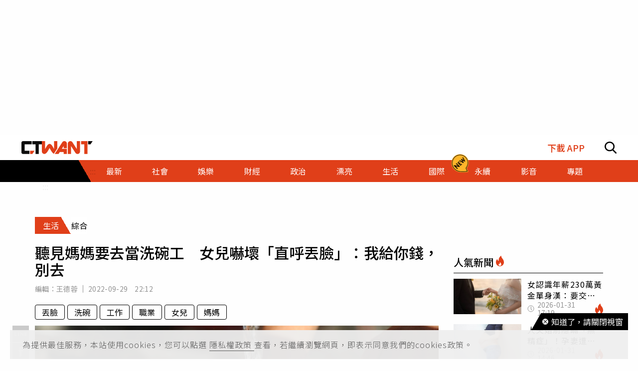

--- FILE ---
content_type: text/html; charset=utf-8
request_url: https://www.ctwant.com/article/210159/
body_size: 31296
content:
<!doctype html>
<html data-n-head-ssr lang="zh-Hant-TW">
<head >
    <title>聽見媽媽要去當洗碗工　女兒嚇壞「直呼丟臉」：我給你錢，別去 | 生活 | CTWANT</title><meta data-n-head="ssr" name="viewport" content="width=device-width, initial-scale=1, minimum-scale=1, maximum-scale=3, user-scalable=yes"><meta data-n-head="ssr" data-hid="ogImageWidth" property="og:image:width" content="858"><meta data-n-head="ssr" data-hid="ogImageHeight" property="og:image:height" content="452"><meta data-n-head="ssr" data-hid="fbPages" property="fb:pages" content="105483392827926"><meta data-n-head="ssr" data-hid="charset" charset="utf-8"><meta data-n-head="ssr" data-hid="description" name="description" content="一名網友透露朋友的媽媽目前在早餐店上班，某天媽媽突然對女兒說若是不賣早餐了，就要去做洗碗的工作，沒想到朋友聽到後嚇了一跳，請求媽媽不要去洗碗，因為很丟臉，她願意拿錢給媽媽。貼文曝光後，不少網友紛紛留言..."><meta data-n-head="ssr" data-hid="keywords" name="keywords" content="聽見媽媽要去當洗碗工　女兒嚇壞「直呼丟臉」：我給你錢，別去, 丟臉, 洗碗, 工作, 職業, 女兒, 媽媽"><meta data-n-head="ssr" data-hid="author" name="author" content="王德蓉"><meta data-n-head="ssr" data-hid="ogUrl" property="og:url" content="https://www.ctwant.com/article/210159/"><meta data-n-head="ssr" data-hid="ogType" property="og:type" content="website"><meta data-n-head="ssr" data-hid="ogTitle" property="og:title" content="聽見媽媽要去當洗碗工　女兒嚇壞「直呼丟臉」：我給你錢，別去 | 生活 | CTWANT"><meta data-n-head="ssr" data-hid="ogDescription" property="og:description" content="一名網友透露朋友的媽媽目前在早餐店上班，某天媽媽突然對女兒說若是不賣早餐了，就要去做洗碗的工作，沒想到朋友聽到後嚇了一跳，請求媽媽不要去洗碗，因為很丟臉，她願意拿錢給媽媽。貼文曝光後，不少網友紛紛留言..."><meta data-n-head="ssr" data-hid="max-image-preview" name="robots" content="max-image-preview:large"><meta data-n-head="ssr" data-hid="ogImage" property="og:image" content="https://static.ctwant.com/images/cover/59/210159/lg-2e426f664086b477bdeab04f6fc0bb6a.jpg"><meta data-n-head="ssr" data-hid="articlePublished_time" name="pubdate" property="article:published_time" itemprop="datePublished" content="2022-09-29T22:12:28+08:00"><meta data-n-head="ssr" data-hid="articleModified_time" name="lastmod" property="article:modified_time" itemprop="dateModified" content="2022-09-30T13:49:46+08:00"><meta data-n-head="ssr" data-hid="articleSection" property="article:section" itemprop="articleSection" content="生活"><link data-n-head="ssr" rel="apple-touch-icon" href="https://static.ctwant.com/images/dist/apple-touch-icon.png"><link data-n-head="ssr" data-hid="font-preconnect" rel="preconnect" href="https://fonts.gstatic.com/"><link data-n-head="ssr" data-hid="font-preload" rel="preload" href="https://fonts.googleapis.com/css2?family=Noto+Sans+TC:wght@300;400;500;700&amp;display=swap"><link data-n-head="ssr" data-hid="alternate" rel="alternate" hreflang="zh-Hant" href="https://www.ctwant.com/article/210159/"><link data-n-head="ssr" data-hid="canonical" rel="canonical" href="https://www.ctwant.com/article/210159/"><link data-n-head="ssr" rel="dns-prefetch" href="//connect.facebook.net"><link data-n-head="ssr" rel="dns-prefetch" href="//www.instagram.com"><link data-n-head="ssr" rel="dns-prefetch" href="//api.instagram.com"><link data-n-head="ssr" data-hid="amphtml" rel="amphtml" href="https://www.ctwant.com/amp/article/210159/"><script data-n-head="ssr" src="https://securepubads.g.doubleclick.net/tag/js/gpt.js" defer></script><script data-n-head="ssr" src="https://www.gstatic.com/firebasejs/7.13.2/firebase-app.js" defer></script><script data-n-head="ssr" src="https://www.gstatic.com/firebasejs/7.13.2/firebase-messaging.js" defer></script><script data-n-head="ssr" src="https://www.instagram.com/embed.js" defer></script><script data-n-head="ssr" src="https://www.youtube.com/iframe_api"></script><script data-n-head="ssr" data-hid="gtm-script">if(!window._gtm_init){window._gtm_init=1;(function(w,n,d,m,e,p){w[d]=(w[d]==1||n[d]=='yes'||n[d]==1||n[m]==1||(w[e]&&w[e][p]&&w[e][p]()))?1:0})(window,navigator,'doNotTrack','msDoNotTrack','external','msTrackingProtectionEnabled');(function(w,d,s,l,x,y){w[x]={};w._gtm_inject=function(i){w[x][i]=1;w[l]=w[l]||[];w[l].push({'gtm.start':new Date().getTime(),event:'gtm.js'});var f=d.getElementsByTagName(s)[0],j=d.createElement(s);j.async=true;j.src='https://www.googletagmanager.com/gtm.js?id='+i;f.parentNode.insertBefore(j,f);};w[y]('GTM-NF95NZR')})(window,document,'script','dataLayer','_gtm_ids','_gtm_inject')}</script><script data-n-head="ssr" type="application/ld+json">{"@context":"http://schema.org","@type":"NewsArticle","headline":"聽見媽媽要去當洗碗工　女兒嚇壞「直呼丟臉」：我給你錢，別去 | 生活 | CTWANT","url":"https://www.ctwant.com/article/210159/","thumbnailUrl":"https://static.ctwant.com/images/cover/59/210159/lg-2e426f664086b477bdeab04f6fc0bb6a.jpg","articleSection":"生活","keywords":"丟臉, 洗碗, 工作, 職業, 女兒, 媽媽","description":"一名網友透露朋友的媽媽目前在早餐店上班，某天媽媽突然對女兒說若是不賣早餐了，就要去做洗碗的工作，沒想到朋友聽到後嚇了一跳，請求媽媽不要去洗碗，因為很丟臉，她願意拿錢給媽媽。貼文曝光後，不少網友紛紛留言...","ImageObject":{"@context":"http://schema.org","@type":"ImageObject","contentUrl":"https://static.ctwant.com/images/cover/59/210159/lg-2e426f664086b477bdeab04f6fc0bb6a.jpg","caption":"一名網友透露，朋友得知媽媽不賣早餐後要去做洗碗的工作，覺得很丟臉。（示意圖／pixabay）","height":"632","width":"1200"},"author":{"@type":"Person","name":"王德蓉","url":"https://www.ctwant.com/author/editor/%E7%8E%8B%E5%BE%B7%E8%93%89/"},"articleBody":"一名網友透露朋友的媽媽目前在早餐店上班，某天媽媽突然對女兒說若是不賣早餐了，就要去做洗碗的工作，沒想到朋友聽到後嚇了一跳，請求媽媽不要去洗碗，因為很丟臉，她願意拿錢給媽媽。貼文曝光後，不少網友紛紛留言直呼「職業不分貴賤，不懂什麼心態」。一名網友在臉書社團「爆廢公社公開版」PO文表示，朋友的媽媽目前在早餐店上班，某天突然對女兒說如果之後不賣早餐了，就要去做洗碗的工作，原PO表示朋友聽到後嚇了一跳，並表示自己會拿錢給媽媽，請媽媽不要去洗碗，因為這個工作很丟臉。貼文曝光後，不少網友紛紛留言怒斥「靠自己賺錢有什麼好丟臉？自己心態三觀不正看人才丟臉」、「有這種女兒才丟臉，職業不分貴賤，不懂什麼心態」、「靠自己的雙手賺錢有什麼不對」、「有什麼好丟臉的？又不是什麼不正當行業，有這種女兒才丟臉」、「靠自己不丟臉，但社會觀感這種群體意識真的不是個人能輕易扭轉的」。","mainEntityOfPage":{"@type":"WebPage","@id":"https://www.ctwant.com/article/210159/"},"publisher":{"@type":"Organization","name":"CTWANT","url":"https://www.ctwant.com","logo":{"@type":"ImageObject","url":"https://static.ctwant.com/images/dist/ctwant_logo_600x60.png","height":"60","width":"600"}},"dateCreated":"2022-09-29T22:12:28+08:00","datePublished":"2022-09-29T22:12:28+08:00","dateModified":"2022-09-30T13:49:46+08:00"}</script><script data-n-head="ssr" type="application/ld+json">{"@context":"http://schema.org","@type":"Article","headline":"聽見媽媽要去當洗碗工　女兒嚇壞「直呼丟臉」：我給你錢，別去 | 生活 | CTWANT","url":"https://www.ctwant.com/article/210159/","thumbnailUrl":"https://static.ctwant.com/images/cover/59/210159/lg-2e426f664086b477bdeab04f6fc0bb6a.jpg","articleSection":"生活","keywords":"丟臉, 洗碗, 工作, 職業, 女兒, 媽媽","description":"一名網友透露朋友的媽媽目前在早餐店上班，某天媽媽突然對女兒說若是不賣早餐了，就要去做洗碗的工作，沒想到朋友聽到後嚇了一跳，請求媽媽不要去洗碗，因為很丟臉，她願意拿錢給媽媽。貼文曝光後，不少網友紛紛留言...","ImageObject":{"@context":"http://schema.org","@type":"ImageObject","contentUrl":"https://static.ctwant.com/images/cover/59/210159/lg-2e426f664086b477bdeab04f6fc0bb6a.jpg","caption":"一名網友透露，朋友得知媽媽不賣早餐後要去做洗碗的工作，覺得很丟臉。（示意圖／pixabay）","height":"632","width":"1200"},"author":{"@type":"Person","name":"王德蓉","url":"https://www.ctwant.com/author/editor/%E7%8E%8B%E5%BE%B7%E8%93%89/"},"articleBody":"一名網友透露朋友的媽媽目前在早餐店上班，某天媽媽突然對女兒說若是不賣早餐了，就要去做洗碗的工作，沒想到朋友聽到後嚇了一跳，請求媽媽不要去洗碗，因為很丟臉，她願意拿錢給媽媽。貼文曝光後，不少網友紛紛留言直呼「職業不分貴賤，不懂什麼心態」。一名網友在臉書社團「爆廢公社公開版」PO文表示，朋友的媽媽目前在早餐店上班，某天突然對女兒說如果之後不賣早餐了，就要去做洗碗的工作，原PO表示朋友聽到後嚇了一跳，並表示自己會拿錢給媽媽，請媽媽不要去洗碗，因為這個工作很丟臉。貼文曝光後，不少網友紛紛留言怒斥「靠自己賺錢有什麼好丟臉？自己心態三觀不正看人才丟臉」、「有這種女兒才丟臉，職業不分貴賤，不懂什麼心態」、「靠自己的雙手賺錢有什麼不對」、「有什麼好丟臉的？又不是什麼不正當行業，有這種女兒才丟臉」、「靠自己不丟臉，但社會觀感這種群體意識真的不是個人能輕易扭轉的」。","mainEntityOfPage":{"@type":"WebPage","@id":"https://www.ctwant.com/article/210159/"},"publisher":{"@type":"Organization","name":"CTWANT","url":"https://www.ctwant.com","logo":{"@type":"ImageObject","url":"https://static.ctwant.com/images/dist/ctwant_logo_600x60.png","height":"60","width":"600"}},"dateCreated":"2022-09-29T22:12:28+08:00","datePublished":"2022-09-29T22:12:28+08:00","dateModified":"2022-09-30T13:49:46+08:00"}</script><script data-n-head="ssr" type="application/ld+json">{"@context":"http://schema.org","@type":"ImageObject","contentUrl":"https://static.ctwant.com/images/cover/59/210159/lg-2e426f664086b477bdeab04f6fc0bb6a.jpg","caption":"一名網友透露，朋友得知媽媽不賣早餐後要去做洗碗的工作，覺得很丟臉。（示意圖／pixabay）","height":"632","width":"1200"}</script><script data-n-head="ssr" type="application/ld+json">{"@context":"http://schema.org","@type":"BreadcrumbList","itemListElement":[{"@type":"ListItem","position":1,"item":{"@id":"https://www.ctwant.com","name":"CTWANT"}},{"@type":"ListItem","position":2,"item":{"@id":"https://www.ctwant.com/category/生活/","name":"生活"}},{"@type":"ListItem","position":3,"item":{"@id":"https://www.ctwant.com/article/210159/","name":"聽見媽媽要去當洗碗工　女兒嚇壞「直呼丟臉」：我給你錢，別去 | 生活 | CTWANT"}}]}</script><script data-n-head="ssr" type="application/ld+json">{"@context":"http://schema.org","@type":"ItemList","itemListElement":[{"@type":"ListItem","position":1,"name":"《警械使用條例》三讀通過　警遇「4緊急狀況」可直接開槍","image":"https://static.ctwant.com/images/cover/16/210316/md-f9e675e9cf5838aca593682d9ab065f0.jpg","url":"https://www.ctwant.com/article/210316/"},{"@type":"ListItem","position":2,"name":"被問「張穎穎未來會當兒媳」？張蘭氣炸轟：高抬她了　親揭出遊合照真相","image":"https://static.ctwant.com/images/cover/74/210274/md-3142f941784b7356e53f6d82d40bb4dd.jpg","url":"https://www.ctwant.com/article/210274/"},{"@type":"ListItem","position":3,"name":"和閨密逛街驚見「男友手牽另名女孩」…她果斷分手　網：老天也在幫你","image":"https://static.ctwant.com/images/cover/28/210028/md-61d5757d455664671406b4b0b024e424.jpg","url":"https://www.ctwant.com/article/210028/"},{"@type":"ListItem","position":4,"name":"美股開盤「三大指數大跌」　道瓊狂瀉逾500點","image":"https://static.ctwant.com/images/cover/66/210166/md-af9e266dc930041a3bf674bacf008387.jpg","url":"https://www.ctwant.com/article/210166/"},{"@type":"ListItem","position":5,"name":"奧客「薯條倒出來一根一根數」硬拗：比上次少　男星曝速食店1招反制","image":"https://static.ctwant.com/images/cover/86/210086/md-0e0e7f58f5f01a7ce516dc315d5e66aa.jpg","url":"https://www.ctwant.com/article/210086/"}]}</script><link rel="preload" href="/_nuxt/a770926.js" as="script"><link rel="preload" href="/_nuxt/5fbca18.js" as="script"><link rel="preload" href="/_nuxt/7725c6f.js" as="script"><link rel="preload" href="/_nuxt/a42bc6a.js" as="script"><link rel="preload" href="/_nuxt/1ef43dc.js" as="script"><link rel="preload" href="/_nuxt/bbc1c69.js" as="script"><style data-vue-ssr-id="3191d5ad:0 20f4381e:0 a59f21ca:0 06add996:0 410cf1b2:0 988509c6:0 5b2cd64a:0 420c47d2:0 dcbf6b9e:0 1496761e:0 2d89f433:0 238dd9d6:0 3e30d40c:0 35141896:0">.nuxt-progress{position:fixed;top:0;left:0;right:0;height:2px;width:0;opacity:1;-webkit-transition:width .1s,opacity .4s;-o-transition:width .1s,opacity .4s;transition:width .1s,opacity .4s;background-color:#e03f19;z-index:999999}
@-webkit-keyframes notyf-fadeinup{to{opacity:1;-webkit-transform:translateY(0);transform:translateY(0)}}@keyframes notyf-fadeinup{0%{opacity:0;-webkit-transform:translateY(25%);transform:translateY(25%)}to{opacity:1;-webkit-transform:translateY(0);transform:translateY(0)}}@-webkit-keyframes notyf-fadeinleft{to{opacity:1;-webkit-transform:translateX(0);transform:translateX(0)}}@keyframes notyf-fadeinleft{0%{opacity:0;-webkit-transform:translateX(25%);transform:translateX(25%)}to{opacity:1;-webkit-transform:translateX(0);transform:translateX(0)}}@-webkit-keyframes notyf-fadeoutright{to{opacity:0;-webkit-transform:translateX(25%);transform:translateX(25%)}}@keyframes notyf-fadeoutright{0%{opacity:1;-webkit-transform:translateX(0);transform:translateX(0)}to{opacity:0;-webkit-transform:translateX(25%);transform:translateX(25%)}}@-webkit-keyframes notyf-fadeoutdown{to{opacity:0;-webkit-transform:translateY(25%);transform:translateY(25%)}}@keyframes notyf-fadeoutdown{0%{opacity:1;-webkit-transform:translateY(0);transform:translateY(0)}to{opacity:0;-webkit-transform:translateY(25%);transform:translateY(25%)}}@-webkit-keyframes ripple{to{-webkit-transform:scale(1) translateY(-45%) translateX(13%);transform:scale(1) translateY(-45%) translateX(13%)}}@keyframes ripple{0%{-webkit-transform:scale(0) translateY(-45%) translateX(13%);transform:scale(0) translateY(-45%) translateX(13%)}to{-webkit-transform:scale(1) translateY(-45%) translateX(13%);transform:scale(1) translateY(-45%) translateX(13%)}}.notyf{position:fixed;top:0;left:0;height:100%;width:100%;color:#fff;z-index:9999;display:-webkit-box;display:-ms-flexbox;display:flex;-webkit-box-orient:vertical;-webkit-box-direction:normal;-ms-flex-direction:column;flex-direction:column;-webkit-box-align:end;-ms-flex-align:end;align-items:flex-end;-webkit-box-pack:end;-ms-flex-pack:end;justify-content:flex-end;pointer-events:none;-webkit-box-sizing:border-box;box-sizing:border-box;padding:20px}.notyf__icon--error,.notyf__icon--success{height:21px;width:21px;background:#fff;border-radius:50%;display:block;margin:0 auto;position:relative}.notyf__icon--error:after,.notyf__icon--error:before{content:"";background:currentColor;display:block;position:absolute;width:3px;border-radius:3px;left:9px;height:12px;top:5px}.notyf__icon--error:after{-webkit-transform:rotate(-45deg);-ms-transform:rotate(-45deg);transform:rotate(-45deg)}.notyf__icon--error:before{-webkit-transform:rotate(45deg);-ms-transform:rotate(45deg);transform:rotate(45deg)}.notyf__icon--success:after,.notyf__icon--success:before{content:"";background:currentColor;display:block;position:absolute;width:3px;border-radius:3px}.notyf__icon--success:after{height:6px;-webkit-transform:rotate(-45deg);-ms-transform:rotate(-45deg);transform:rotate(-45deg);top:9px;left:6px}.notyf__icon--success:before{height:11px;-webkit-transform:rotate(45deg);-ms-transform:rotate(45deg);transform:rotate(45deg);top:5px;left:10px}.notyf__toast{display:block;overflow:hidden;pointer-events:auto;-webkit-animation:notyf-fadeinup .3s ease-in forwards;animation:notyf-fadeinup .3s ease-in forwards;-webkit-box-shadow:0 3px 7px 0 rgba(0,0,0,.25);box-shadow:0 3px 7px 0 rgba(0,0,0,.25);position:relative;padding:0 15px;border-radius:2px;max-width:300px;-webkit-transform:translateY(25%);-ms-transform:translateY(25%);transform:translateY(25%);-webkit-box-sizing:border-box;box-sizing:border-box;-ms-flex-negative:0;flex-shrink:0}.notyf__toast--disappear{-webkit-transform:translateY(0);-ms-transform:translateY(0);transform:translateY(0);-webkit-animation:notyf-fadeoutdown .3s forwards;animation:notyf-fadeoutdown .3s forwards;-webkit-animation-delay:.25s;animation-delay:.25s}.notyf__toast--disappear .notyf__icon,.notyf__toast--disappear .notyf__message{-webkit-animation:notyf-fadeoutdown .3s forwards;animation:notyf-fadeoutdown .3s forwards;opacity:1;-webkit-transform:translateY(0);-ms-transform:translateY(0);transform:translateY(0)}.notyf__toast--disappear .notyf__dismiss{-webkit-animation:notyf-fadeoutright .3s forwards;animation:notyf-fadeoutright .3s forwards;opacity:1;-webkit-transform:translateX(0);-ms-transform:translateX(0);transform:translateX(0)}.notyf__toast--disappear .notyf__message{-webkit-animation-delay:.05s;animation-delay:.05s}.notyf__toast--upper{margin-bottom:20px}.notyf__toast--lower{margin-top:20px}.notyf__toast--dismissible .notyf__wrapper{padding-right:30px}.notyf__ripple{height:400px;width:400px;position:absolute;-webkit-transform-origin:bottom right;-ms-transform-origin:bottom right;transform-origin:bottom right;right:0;top:0;border-radius:50%;-webkit-transform:scale(0) translateY(-51%) translateX(13%);-ms-transform:scale(0) translateY(-51%) translateX(13%);transform:scale(0) translateY(-51%) translateX(13%);z-index:5;-webkit-animation:ripple .4s ease-out forwards;animation:ripple .4s ease-out forwards}.notyf__wrapper{display:-webkit-box;display:-ms-flexbox;display:flex;-webkit-box-align:center;-ms-flex-align:center;align-items:center;padding-top:17px;padding-bottom:17px;padding-right:15px;border-radius:3px;position:relative;z-index:10}.notyf__icon{width:22px;text-align:center;font-size:1.3em;opacity:0;-webkit-animation:notyf-fadeinup .3s forwards;animation:notyf-fadeinup .3s forwards;-webkit-animation-delay:.3s;animation-delay:.3s;margin-right:13px}.notyf__dismiss{position:absolute;top:0;right:0;height:100%;width:26px;margin-right:-15px;-webkit-animation:notyf-fadeinleft .3s forwards;animation:notyf-fadeinleft .3s forwards;-webkit-animation-delay:.35s;animation-delay:.35s;opacity:0}.notyf__dismiss-btn{background-color:rgba(0,0,0,.25);border:none;cursor:pointer;-webkit-transition:opacity .2s ease,background-color .2s ease;-o-transition:opacity .2s ease,background-color .2s ease;transition:opacity .2s ease,background-color .2s ease;outline:none;opacity:.35;height:100%;width:100%}.notyf__dismiss-btn:after,.notyf__dismiss-btn:before{content:"";background:#fff;height:12px;width:2px;border-radius:3px;position:absolute;left:calc(50% - 1px);top:calc(50% - 5px)}.notyf__dismiss-btn:after{-webkit-transform:rotate(-45deg);-ms-transform:rotate(-45deg);transform:rotate(-45deg)}.notyf__dismiss-btn:before{-webkit-transform:rotate(45deg);-ms-transform:rotate(45deg);transform:rotate(45deg)}.notyf__dismiss-btn:hover{opacity:.7;background-color:rgba(0,0,0,.15)}.notyf__dismiss-btn:active{opacity:.8}.notyf__message{vertical-align:middle;position:relative;opacity:0;-webkit-animation:notyf-fadeinup .3s forwards;animation:notyf-fadeinup .3s forwards;-webkit-animation-delay:.25s;animation-delay:.25s;line-height:1.5em}@media only screen and (max-width:480px){.notyf{padding:0}.notyf__ripple{height:600px;width:600px;-webkit-animation-duration:.5s;animation-duration:.5s}.notyf__toast{max-width:none;border-radius:0;-webkit-box-shadow:0 -2px 7px 0 rgba(0,0,0,.13);box-shadow:0 -2px 7px 0 rgba(0,0,0,.13);width:100%}.notyf__dismiss{width:56px}}/*!
 * Bootstrap Grid v4.3.1 (https://getbootstrap.com/)
 * Copyright 2011-2019 The Bootstrap Authors
 * Copyright 2011-2019 Twitter, Inc.
 * Licensed under MIT (https://github.com/twbs/bootstrap/blob/master/LICENSE)
 */html{-ms-overflow-style:scrollbar}.container{width:100%;padding-right:15px;padding-left:15px;margin-right:auto;margin-left:auto}@media (min-width:576px){.container{max-width:540px}}@media (min-width:768px){.container{max-width:728px}}@media (min-width:992px){.container{max-width:960px}}@media (min-width:1200px){.container{max-width:1140px}}.row{display:-webkit-box;display:-ms-flexbox;display:flex;-ms-flex-wrap:wrap;flex-wrap:wrap;margin-right:-15px;margin-left:-15px}.col-6,.col-12,.col-lg-3,.col-lg-4,.col-md-4,.col-md-6,.col-sm-4{position:relative;width:100%;padding-right:15px;padding-left:15px}.col-6{-ms-flex:0 0 50%;flex:0 0 50%;max-width:50%}.col-6,.col-12{-webkit-box-flex:0}.col-12{-ms-flex:0 0 100%;flex:0 0 100%;max-width:100%}@media (min-width:576px){.col-sm-4{-webkit-box-flex:0;-ms-flex:0 0 33.33333%;flex:0 0 33.33333%;max-width:33.33333%}}@media (min-width:768px){.col-md-4{-webkit-box-flex:0;-ms-flex:0 0 33.33333%;flex:0 0 33.33333%;max-width:33.33333%}.col-md-6{-webkit-box-flex:0;-ms-flex:0 0 50%;flex:0 0 50%;max-width:50%}}@media (min-width:992px){.col-lg-3{-webkit-box-flex:0;-ms-flex:0 0 25%;flex:0 0 25%;max-width:25%}.col-lg-4{-webkit-box-flex:0;-ms-flex:0 0 33.33333%;flex:0 0 33.33333%;max-width:33.33333%}}.m-0{margin:0!important}.m-1{margin:1rem!important}.mt-1{margin-top:1rem!important}.mb-1{margin-bottom:1rem!important}.m-2{margin:1.25rem!important}.mt-2{margin-top:1.25rem!important}.mb-2{margin-bottom:1.25rem!important}.m-3{margin:2rem!important}.mt-3{margin-top:2rem!important}.mb-3{margin-bottom:2rem!important}.m-4{margin:2.625rem!important}.mt-4{margin-top:2.625rem!important}.mb-4{margin-bottom:2.625rem!important}.m-5{margin:3.125rem!important}.m-6{margin:3.75rem!important}.mb-6{margin-bottom:3.75rem!important}.m-7{margin:4.375rem!important}.m-8{margin:5.25rem!important}.m-12{margin:7.5rem!important}.p-0{padding:0!important}.p-1{padding:1rem!important}.p-2{padding:1.25rem!important}.p-3{padding:2rem!important}.p-4{padding:2.625rem!important}.p-5{padding:3.125rem!important}.p-6{padding:3.75rem!important}.p-7{padding:4.375rem!important}.p-8{padding:5.25rem!important}.p-12{padding:7.5rem!important}.m-n1,.m-n2,.m-n3,.m-n4,.m-n5,.m-n6,.m-n7,.m-n8,.m-n12{margin:-1rem!important}.m-auto{margin:auto!important}@media (min-width:576px){.m-sm-0{margin:0!important}.m-sm-1{margin:1rem!important}.m-sm-2{margin:1.25rem!important}.m-sm-3{margin:2rem!important}.m-sm-4{margin:2.625rem!important}.m-sm-5{margin:3.125rem!important}.m-sm-6{margin:3.75rem!important}.m-sm-7{margin:4.375rem!important}.m-sm-8{margin:5.25rem!important}.m-sm-12{margin:7.5rem!important}.p-sm-0{padding:0!important}.p-sm-1{padding:1rem!important}.p-sm-2{padding:1.25rem!important}.p-sm-3{padding:2rem!important}.p-sm-4{padding:2.625rem!important}.p-sm-5{padding:3.125rem!important}.p-sm-6{padding:3.75rem!important}.p-sm-7{padding:4.375rem!important}.p-sm-8{padding:5.25rem!important}.p-sm-12{padding:7.5rem!important}.m-sm-n1,.m-sm-n2,.m-sm-n3,.m-sm-n4,.m-sm-n5,.m-sm-n6,.m-sm-n7,.m-sm-n8,.m-sm-n12{margin:-1rem!important}.m-sm-auto{margin:auto!important}}@media (min-width:768px){.m-md-0{margin:0!important}.m-md-1{margin:1rem!important}.m-md-2{margin:1.25rem!important}.m-md-3{margin:2rem!important}.m-md-4{margin:2.625rem!important}.m-md-5{margin:3.125rem!important}.m-md-6{margin:3.75rem!important}.m-md-7{margin:4.375rem!important}.m-md-8{margin:5.25rem!important}.m-md-12{margin:7.5rem!important}.p-md-0{padding:0!important}.p-md-1{padding:1rem!important}.p-md-2{padding:1.25rem!important}.p-md-3{padding:2rem!important}.p-md-4{padding:2.625rem!important}.p-md-5{padding:3.125rem!important}.p-md-6{padding:3.75rem!important}.p-md-7{padding:4.375rem!important}.p-md-8{padding:5.25rem!important}.p-md-12{padding:7.5rem!important}.m-md-n1,.m-md-n2,.m-md-n3,.m-md-n4,.m-md-n5,.m-md-n6,.m-md-n7,.m-md-n8,.m-md-n12{margin:-1rem!important}.m-md-auto{margin:auto!important}}@media (min-width:992px){.m-lg-0{margin:0!important}.m-lg-1{margin:1rem!important}.m-lg-2{margin:1.25rem!important}.m-lg-3{margin:2rem!important}.m-lg-4{margin:2.625rem!important}.m-lg-5{margin:3.125rem!important}.m-lg-6{margin:3.75rem!important}.m-lg-7{margin:4.375rem!important}.m-lg-8{margin:5.25rem!important}.m-lg-12{margin:7.5rem!important}.p-lg-0{padding:0!important}.p-lg-1{padding:1rem!important}.p-lg-2{padding:1.25rem!important}.p-lg-3{padding:2rem!important}.p-lg-4{padding:2.625rem!important}.p-lg-5{padding:3.125rem!important}.p-lg-6{padding:3.75rem!important}.p-lg-7{padding:4.375rem!important}.p-lg-8{padding:5.25rem!important}.p-lg-12{padding:7.5rem!important}.m-lg-n1,.m-lg-n2,.m-lg-n3,.m-lg-n4,.m-lg-n5,.m-lg-n6,.m-lg-n7,.m-lg-n8,.m-lg-n12{margin:-1rem!important}.m-lg-auto{margin:auto!important}}@media (min-width:1200px){.m-xl-0{margin:0!important}.m-xl-1{margin:1rem!important}.m-xl-2{margin:1.25rem!important}.m-xl-3{margin:2rem!important}.m-xl-4{margin:2.625rem!important}.m-xl-5{margin:3.125rem!important}.m-xl-6{margin:3.75rem!important}.m-xl-7{margin:4.375rem!important}.m-xl-8{margin:5.25rem!important}.m-xl-12{margin:7.5rem!important}.p-xl-0{padding:0!important}.p-xl-1{padding:1rem!important}.p-xl-2{padding:1.25rem!important}.p-xl-3{padding:2rem!important}.p-xl-4{padding:2.625rem!important}.p-xl-5{padding:3.125rem!important}.p-xl-6{padding:3.75rem!important}.p-xl-7{padding:4.375rem!important}.p-xl-8{padding:5.25rem!important}.p-xl-12{padding:7.5rem!important}.m-xl-n1,.m-xl-n2,.m-xl-n3,.m-xl-n4,.m-xl-n5,.m-xl-n6,.m-xl-n7,.m-xl-n8,.m-xl-n12{margin:-1rem!important}.m-xl-auto{margin:auto!important}}.notyf{z-index:100001}/*! normalize.css v8.0.1 | MIT License | github.com/necolas/normalize.css */html{line-height:1.15;-webkit-text-size-adjust:100%}body{margin:0}main{display:block}h1{font-size:2em;margin:.67em 0}hr{-webkit-box-sizing:content-box;box-sizing:content-box;height:0;overflow:visible}pre{font-family:monospace,monospace;font-size:1em}a{background-color:transparent}b{font-weight:bolder}code{font-family:monospace,monospace;font-size:1em}sub{font-size:75%;line-height:0;position:relative;vertical-align:baseline;bottom:-.25em}img{border-style:none}button,input,select{font-family:inherit;font-size:100%;line-height:1.15;margin:0;background-color:transparent}button,input{overflow:visible}button,select{text-transform:none}[type=button],button{-webkit-appearance:button}[type=button]::-moz-focus-inner,button::-moz-focus-inner{border-style:none;padding:0}[type=button]:-moz-focusring,button:-moz-focusring{outline:1px dotted ButtonText}[type=checkbox],[type=radio]{-webkit-box-sizing:border-box;box-sizing:border-box;padding:0}[type=search]{-webkit-appearance:textfield;outline-offset:-2px}[type=search]::-webkit-search-decoration{-webkit-appearance:none}[hidden],template{display:none}*{-webkit-box-sizing:border-box;box-sizing:border-box;font-family:"Noto Sans TC",sans-serif}body,html{margin:0;padding:0;width:100%;font-size:16px;background-color:#fefefe}h1,h2,h3,h4{font-weight:500}h1{font-size:1.875rem}h2{font-size:1.25rem}h3{font-size:1.125rem}h4{font-size:1rem}h1,h2,h3,h4,p{margin:0}hr{display:block;height:1px;border:0;border-top:1px solid #000;margin:10px 0;padding:0}a{text-decoration:none}@-webkit-keyframes fade{0%{opacity:0}to{opacity:1}}@keyframes fade{0%{opacity:0}to{opacity:1}}:after:focus:not(.focus-visible),:after:focus:not(:focus-visible),:before:focus:not(.focus-visible),:before:focus:not(:focus-visible),:focus:not(.focus-visible),:focus:not(:focus-visible){outline:none}a.focus-visible,a:focus-visible,button.focus-visible,button:focus-visible,input.focus-visible,input:focus-visible,select.focus-visible,select:focus-visible{outline:2px solid;outline-color:#3273dc}@media (prefers-reduced-motion:reduce){*,:after,:before{-webkit-transition:none!important;-o-transition:none!important;transition:none!important;-webkit-animation:none!important;animation:none!important;scroll-behavior:auto!important}}.e-tag{padding:5px 13px;border:1px solid #000;color:#000;border-radius:4px;margin-bottom:12px;cursor:pointer}.e-tag:hover{background-color:#e03f19;border-color:#e03f19;color:#fff}.search-tags{margin-bottom:0}@media (max-width:768px){.search-tags{margin-bottom:12px}}.e-category{display:-webkit-box;display:-ms-flexbox;display:flex;margin-bottom:10px}.e-category__child,.e-category__main{padding-top:8px;padding-bottom:8px}.e-category__main{background-color:#e03f19;color:#fff;background:-o-linear-gradient(210deg,transparent 18px,#e03f19 0);background:linear-gradient(240deg,transparent 18px,#e03f19 0);padding-left:16px;padding-right:25px}.e-category__child,.e-category__main{font-size:1rem;font-weight:400;margin:0}.e-category__child{background-color:#fff;color:#000}.e-list{letter-spacing:.5px;color:#e03f19}.e-list li>*{vertical-align:text-top}.e-list li:not(:last-child){margin-bottom:10px}.e-list__link{color:#e03f19}.e-list__link:hover{color:rgba(224,63,25,.6)}.e-btn{display:inline-block;text-align:center;vertical-align:middle}.e-btn,.e-btn-more{border:1px solid transparent;cursor:pointer}.e-btn-more{width:100%;color:#fff;padding:7px 0;background-color:#000;display:-webkit-box;display:-ms-flexbox;display:flex;-webkit-box-pack:center;-ms-flex-pack:center;justify-content:center;-webkit-box-align:center;-ms-flex-align:center;align-items:center}.e-btn-more:hover{background-color:#fff;color:#000;border-color:#000}.e-btn-more:hover .e-btn__arrow-r{fill:#000}.e-btn__arrow-r{width:9px;height:14px;margin-left:6px;fill:#fff}.e-btn-gotop{position:fixed;bottom:100px;right:40px;width:43px;height:43px;background-color:#000;-webkit-box-shadow:0 2px 6px 0 rgba(0,0,0,.12);box-shadow:0 2px 6px 0 rgba(0,0,0,.12);border-radius:50%;display:-webkit-box;display:-ms-flexbox;display:flex;-webkit-box-pack:center;-ms-flex-pack:center;justify-content:center;-webkit-box-align:center;-ms-flex-align:center;align-items:center;border:none;cursor:pointer;z-index:100000}@media (max-width:768px){.e-btn-gotop{bottom:130px;right:20px}}@media (max-width:576px){.e-btn-gotop{bottom:150px}}.e-btn-ad-close{display:-webkit-box;display:-ms-flexbox;display:flex;-webkit-box-align:center;-ms-flex-align:center;align-items:center;-webkit-box-pack:center;-ms-flex-pack:center;justify-content:center;width:30px;height:30px;padding:0;color:#fff;background-color:#000;border-radius:50%}.e-btn-ad-close>img{width:13px}.e-btn-ad-close--fixbottom{position:absolute;top:-12px;right:5px}.e-btn-ad-close--popup{position:absolute;top:-70px;right:-30px;width:35px;height:35px;z-index:10;margin:30px 30px 15px}.e-btn-ad-close--popup>img{width:15px}.e-btn-ad-close--popup>span{width:100%;height:calc(100% + 30px);position:absolute;top:0;left:0}.e-popover{position:fixed;max-width:356px;width:auto;height:auto;background-color:#fff;-webkit-box-shadow:0 2px 7px 0 rgba(0,0,0,.25);box-shadow:0 2px 7px 0 rgba(0,0,0,.25);padding:20px 15px;color:#000;-webkit-transform:translateY(-50%);-ms-transform:translateY(-50%);transform:translateY(-50%);border-radius:4px}.e-popover__header{font-size:1.125rem;font-weight:500;padding:3px}.e-popover__body{height:auto;padding:5px;font-size:1rem;line-height:1.56;letter-spacing:normal;overflow:hidden;-o-text-overflow:ellipsis;text-overflow:ellipsis;display:-webkit-box;-webkit-line-clamp:2;-webkit-box-orient:vertical;white-space:normal}.e-popover__qr-wrapper{display:-webkit-box;display:-ms-flexbox;display:flex;-webkit-box-orient:vertical;-webkit-box-direction:normal;-ms-flex-direction:column;flex-direction:column;-webkit-box-align:center;-ms-flex-align:center;align-items:center}.e-popover:before{content:"";display:inline-block;position:absolute;width:0;height:0;left:-10px;top:43%;border-color:#fff #fff transparent transparent;border-style:solid;border-width:10px;-webkit-box-shadow:2px -2px 2px rgba(0,0,0,.11);box-shadow:2px -2px 2px rgba(0,0,0,.11);-webkit-transform:rotate(225deg);-ms-transform:rotate(225deg);transform:rotate(225deg)}@media (max-width:768px){.e-popover:before{left:auto;right:-9px;-webkit-transform:rotate(45deg);-ms-transform:rotate(45deg);transform:rotate(45deg)}}.e-popover:after{content:"";width:50px;height:100%;position:absolute;top:0;left:-17px}.e-popover:hover{color:#e03f19}.e-time{font-size:.875rem;display:-webkit-box;display:-ms-flexbox;display:flex;-webkit-box-align:center;-ms-flex-align:center;align-items:center;color:#939393}.e-type{display:block;border-left:3px solid;padding-left:7px;margin-bottom:10px}.e-type--red{border-color:#e03f19}.e-type--green{border-color:#00b492}.e-type--bg{position:absolute;top:4px;left:0;background-color:rgba(0,0,0,.2);color:#fff;padding:3px 12px 3px 4px}.e-type--bg>span{margin-bottom:0}.e-video{width:100%;position:relative;padding-bottom:56.25%}.e-video__wrapper{height:55%}.e-video>iframe{width:100%;height:100%;position:absolute;top:0;left:0}.e-video__img-container{position:relative}.e-video__icon{width:0;height:0;border-color:transparent transparent transparent #fff;border-style:solid;border-width:5px 0 5px 7px}.e-video__icon-wrapper{position:absolute;left:0;bottom:0;display:-webkit-box;display:-ms-flexbox;display:flex;-webkit-box-align:center;-ms-flex-align:center;align-items:center;-webkit-box-pack:center;-ms-flex-pack:center;justify-content:center;width:33px;height:24px;background-color:#e03f19}.m-navbar{position:relative;background-color:#e03f19;min-height:44px}.m-navbar:before{content:"";display:block;position:absolute;height:100%;width:15%;max-width:214px;background-color:#000;background:-o-linear-gradient(210deg,transparent 30px,#000 0);background:linear-gradient(240deg,transparent 30px,#000 0)}@media (max-width:576px){.m-navbar:before{width:25%;max-width:81px}}.m-navbar .accesskey-top{position:absolute;width:15%;height:100%;display:-webkit-box;display:-ms-flexbox;display:flex;-webkit-box-align:center;-ms-flex-align:center;align-items:center;-webkit-box-pack:end;-ms-flex-pack:end;justify-content:flex-end}@media (max-width:768px){.m-navbar .accesskey-top{display:none}}.m-navbar .accesskey-top #accesskey-u{color:#c03514}.m-navbar__list{list-style:none;padding:0;display:-webkit-box;display:-ms-flexbox;display:flex;color:#fff;width:65%;margin:0 auto;-webkit-transform:translateX(-5%);-ms-transform:translateX(-5%);transform:translateX(-5%)}@media (max-width:768px){.m-navbar__list{-webkit-transform:none;-ms-transform:none;transform:none}}.m-navbar__list__item{position:relative;min-width:11.11111%;padding:13px 0;display:-webkit-box;display:-ms-flexbox;display:flex;-webkit-box-pack:center;-ms-flex-pack:center;justify-content:center;-webkit-box-align:center;-ms-flex-align:center;align-items:center;white-space:nowrap}.m-navbar__list__item[\:has\(.mark-new\)]{background-color:#d24222}.m-navbar__list__item:has(.mark-new){background-color:#d24222}@media (max-width:768px){.m-navbar__list__item .mark-new{position:relative}}.m-navbar__list__item .mark-new:after{content:"";width:35.2px;height:37px;background-image:url(https://static.ctwant.com/images/dist/header_mark_new-v3.svg);background-repeat:no-repeat;position:absolute;top:-12px;left:0;z-index:1;pointer-events:none;-webkit-animation-name:animateNavbarMarkNewFlashing;animation-name:animateNavbarMarkNewFlashing;-webkit-animation-duration:.8s;animation-duration:.8s;-webkit-animation-iteration-count:infinite;animation-iteration-count:infinite;-webkit-animation-direction:alternate;animation-direction:alternate;-webkit-animation-timing-function:ease-in;animation-timing-function:ease-in;-webkit-animation-delay:3s;animation-delay:3s}@media (max-width:1680px){.m-navbar__list__item .mark-new:after{left:-10px}}@media (max-width:1440px){.m-navbar__list__item .mark-new:after{left:-17px}}@media (max-width:1200px){.m-navbar__list__item .mark-new:after{width:31px;height:32.6px;top:-8px}}@media (max-width:992px){.m-navbar__list__item .mark-new:after{width:26.5px;height:27.9px;top:-5px}}@media (max-width:768px){.m-navbar__list__item .mark-new:after{top:-22px;left:-70px}}@media (max-width:576px){.m-navbar__list__item .mark-new:after{width:28.5px;height:30px}}.m-navbar__list__item:hover .m-navbar__arrow{display:block}.m-navbar__list__item:hover .m-navbar__subnav{height:auto}.m-navbar__list__item__h1{font-size:1rem;font-weight:400;margin:0}@media (max-width:768px){.m-navbar__list__item{position:static;min-width:16.66667%;-webkit-box-flex:0;-ms-flex-positive:0;flex-grow:0}.m-navbar__list__item:active .m-navbar__arrow{display:block}.m-navbar__list__item:active .m-navbar__subnav{height:auto}}@media (max-width:576px){.m-navbar__list__item{min-width:33.33333%}}.m-navbar__list__link{color:#fff;width:100%;text-align:center;border:none;background:none;line-height:1rem;cursor:pointer}@media (max-width:768px){.m-navbar__list{overflow-x:auto;overflow-y:visible}}.m-navbar__arrow{display:none;position:absolute;bottom:0;border-top-width:0;border-top-style:solid;border-right:13px solid transparent;border-left:13px solid transparent;border-bottom:8px solid #c03514}.m-navbar__arrow--hide{display:none!important}.m-navbar__subnav{list-style:none;padding:0;margin:0;height:0;overflow:hidden;width:100%;max-width:112px;text-align:center;background-color:#c03514;position:absolute;-webkit-transform:translateX(-50%);-ms-transform:translateX(-50%);transform:translateX(-50%)}.m-navbar__subnav>li:not(:last-child){position:relative}.m-navbar__subnav>li:not(:last-child):after{content:"";position:absolute;left:50%;bottom:0;-webkit-transform:translateX(-50%);-ms-transform:translateX(-50%);transform:translateX(-50%);width:90%;border-bottom:1px solid #cf3a18}@media (max-width:768px){.m-navbar__subnav{-webkit-transform:translateX(0);-ms-transform:translateX(0);transform:translateX(0)}}.m-navbar__subnav__item{display:block;width:100%;height:100%;padding:8px;color:#fff;text-align:center}.m-navbar__subnav__item[focus-within]{outline-offset:-3px}.m-navbar__subnav__item:focus-within{outline-offset:-3px}.m-navbar__subnav__item:hover .m-navbar__subnav-link-span:after{width:130%}.m-navbar__subnav--outline{height:auto}.m-navbar__subnav--hide{height:0!important}.m-navbar__subnav-link-span{position:relative}.m-navbar__subnav-link-span:after{content:"";position:absolute;bottom:0;left:50%;-webkit-transform:translateX(-50%);-ms-transform:translateX(-50%);transform:translateX(-50%);width:0;border-bottom:1px solid #fff;-webkit-transition:all .2s;-o-transition:all .2s;transition:all .2s}.m-navbar__control{display:none;-webkit-box-align:center;-ms-flex-align:center;align-items:center;position:absolute;top:50%;right:11%;-webkit-transform:translateY(-50%);-ms-transform:translateY(-50%);transform:translateY(-50%);padding:10px;border:none;background:none}@media (max-width:768px){.m-navbar__control{display:-webkit-box;display:-ms-flexbox;display:flex}}@media (max-width:576px){.m-navbar__control{right:20px}}.m-navbar__control:before{content:"New";font-size:.75rem;color:#fff;line-height:22px;letter-spacing:-.2px;-webkit-transform:translateX(5px);-ms-transform:translateX(5px);transform:translateX(5px);opacity:0;-webkit-animation-name:animateNavbarControlText;animation-name:animateNavbarControlText;-webkit-animation-iteration-count:6;animation-iteration-count:6;-webkit-animation-direction:alternate;animation-direction:alternate;-webkit-animation-delay:5s;animation-delay:5s}.m-navbar__control:before,.m-navbar__control>svg{-webkit-animation-duration:3s;animation-duration:3s}.m-navbar__control>svg{-webkit-animation-name:animateNavbarControlArrow;animation-name:animateNavbarControlArrow;-webkit-animation-iteration-count:6;animation-iteration-count:6;-webkit-animation-direction:alternate;animation-direction:alternate;-webkit-animation-delay:5s;animation-delay:5s}@-webkit-keyframes animateNavbarMarkNewFlashing{0%{opacity:1}40%{opacity:1}85%{opacity:.1}to{opacity:.05}}@keyframes animateNavbarMarkNewFlashing{0%{opacity:1}40%{opacity:1}85%{opacity:.1}to{opacity:.05}}@-webkit-keyframes animateNavbarControlArrow{0%{-webkit-transform:translateX(0);transform:translateX(0)}30%{-webkit-transform:translateX(10px);transform:translateX(10px)}to{-webkit-transform:translateX(10px);transform:translateX(10px)}}@keyframes animateNavbarControlArrow{0%{-webkit-transform:translateX(0);transform:translateX(0)}30%{-webkit-transform:translateX(10px);transform:translateX(10px)}to{-webkit-transform:translateX(10px);transform:translateX(10px)}}@-webkit-keyframes animateNavbarControlText{0%{opacity:0}30%{opacity:0}50%{opacity:1}to{opacity:1}}@keyframes animateNavbarControlText{0%{opacity:0}30%{opacity:0}50%{opacity:1}to{opacity:1}}.m-card{position:relative;margin-bottom:20px}.m-card-s{display:-webkit-box;display:-ms-flexbox;display:flex;width:100%;margin-bottom:15px}.m-card-s__img-container{position:relative}.m-card-s__img{margin-right:12px;display:block}.m-card-s__type{top:5px;left:0;font-size:.875rem}.m-card-s__title{font-weight:400;letter-spacing:1.1px;line-height:1.38;font-size:1rem;color:#000}.m-card-s__title--lg{font-size:1.25rem}.m-card-s__content{display:-webkit-box;display:-ms-flexbox;display:flex;-webkit-box-orient:vertical;-webkit-box-direction:normal;-ms-flex-direction:column;flex-direction:column;-webkit-box-pack:justify;-ms-flex-pack:justify;justify-content:space-between}.m-card-s__article{font-weight:300;line-height:normal;letter-spacing:normal;color:#000}.m-card-s__footer{display:-webkit-box;display:-ms-flexbox;display:flex;-webkit-box-pack:justify;-ms-flex-pack:justify;justify-content:space-between}.m-card-s__btn{background-color:#000;color:#fff;padding:4px 11px;letter-spacing:normal}.m-card-s:hover .m-card-s__title{color:#e03f19}@media (min-width:992px){.m-card-s{width:100%;max-width:none}}.m-card-s--sidebar .m-card-s__img{max-width:136px;height:auto}@media (min-width:768px){.m-card-s--sidebar{max-width:310px}}.m-card-s--hot .m-card-s__img{max-width:174px}@media (max-width:992px){.m-card-s--hot .m-card-s__img{max-width:135px}}.m-card-s--hot{margin-bottom:24px}@media (min-width:768px){.m-card-s--hot{max-width:343px}}@media (max-width:992px){.m-card-s--hot{margin-bottom:17px}}@media (min-width:768px){.m-card-s--full{width:100%}}@media (max-width:768px){.m-card-s--full{-ms-flex-wrap:wrap;flex-wrap:wrap}}@media (max-width:768px){.m-card-s--full .m-card-s__article,.m-card-s--full .m-card-s__img-container,.m-card-s--full .m-card-s__title{margin-bottom:10px}}.m-card-s--full .m-card-s__content{width:100%}@media (max-width:768px){.m-card-s--full .m-card-s__img-container{width:100%}}@media (max-width:768px){.m-card-s--full .m-card-s__img{width:100%;height:auto;margin-right:0}}.m-card__title{font-weight:400;margin-top:5px;letter-spacing:1.1px;line-height:normal;font-size:1.125rem;color:#000}.m-card__title--m{font-size:1.5rem;margin-top:24px;margin-bottom:17px}.m-card__title--l{margin-top:22px;margin-bottom:7px;font-size:1.625rem}@media (max-width:992px){.m-card__title--l{font-size:1.5rem}}@media (max-width:576px){.m-card__title--l{font-size:1.125rem}}@media (max-width:992px){.m-card__title{font-size:1rem}}.m-card__content{line-height:normal;letter-spacing:normal;font-weight:300;color:#000}.m-card__type{top:6px;left:.46875rem;font-size:.875rem}.m-card__clock{margin-right:6px}.m-card__hot{width:16px;height:21px;margin-left:6px}.m-card__img{width:100%;height:auto;vertical-align:bottom}.m-card--mle-1{-webkit-line-clamp:1}.m-card--mle-1,.m-card--mle-2{overflow:hidden;-o-text-overflow:ellipsis;text-overflow:ellipsis;display:-webkit-box;-webkit-box-orient:vertical;white-space:normal}.m-card--mle-2{-webkit-line-clamp:2}.m-card--mle-3{-webkit-line-clamp:3}.m-card--mle-3,.m-card--mle-4{overflow:hidden;-o-text-overflow:ellipsis;text-overflow:ellipsis;display:-webkit-box;-webkit-box-orient:vertical;white-space:normal}.m-card--mle-4{-webkit-line-clamp:4}.m-card--mle-5{overflow:hidden;-o-text-overflow:ellipsis;text-overflow:ellipsis;display:-webkit-box;-webkit-line-clamp:5;-webkit-box-orient:vertical;white-space:normal}@media (max-width:768px){.m-card--mle-p-2{overflow:hidden;-o-text-overflow:ellipsis;text-overflow:ellipsis;display:-webkit-box;-webkit-line-clamp:2;-webkit-box-orient:vertical;white-space:normal}}@media (max-width:576px){.m-card--mle-m-7{overflow:hidden;-o-text-overflow:ellipsis;text-overflow:ellipsis;display:-webkit-box;-webkit-line-clamp:7;-webkit-box-orient:vertical;white-space:normal}}.m-card:hover .m-card__title{color:#e03f19}.m-remark{position:relative;margin-top:47px;margin-bottom:30px;padding:25px;background-color:#eee;letter-spacing:.5px;line-height:1.5;border-radius:4px}.m-remark__author{text-align:right}.m-remark__link{color:#e03f19}.m-remark__link:hover{color:rgba(224,63,25,.6)}.m-carousel-headline{margin-bottom:45px}.m-carousel-headline__title-container{display:-webkit-box;display:-ms-flexbox;display:flex;-webkit-box-pack:center;-ms-flex-pack:center;justify-content:center;-webkit-box-align:center;-ms-flex-align:center;align-items:center;position:absolute;left:0;bottom:1px;width:100%;color:#fff;background-color:rgba(0,0,0,.3);line-height:1.25;padding:20px}@media (max-width:576px){.m-carousel-headline__title-container{padding:6px 16px}}.m-carousel-headline__title{font-size:1.625rem;letter-spacing:normal;overflow:hidden;-o-text-overflow:ellipsis;text-overflow:ellipsis;display:-webkit-box;-webkit-line-clamp:1;-webkit-box-orient:vertical;white-space:normal}@media (max-width:768px){.m-carousel-headline__title{font-size:1.375rem}}@media (max-width:576px){.m-carousel-headline__title{font-size:1.125rem;font-weight:500}}@media (max-width:992px){.m-carousel-headline__img{max-width:100vw;height:auto}}.m-carousel-headline__ad.swiper-slide{width:858px;height:452px}.m-carousel-headline__ad.swiper-slide>div{height:100%!important}.m-carousel-headline__ad.swiper-slide iframe{height:100%}.m-carousel-headline__item.swiper-slide{width:auto;height:auto;color:#000}.m-carousel-headline .swiper-slide-next,.m-carousel-headline .swiper-slide-prev{opacity:.3}@media (max-width:768px){.m-carousel-headline .swiper-slide-next,.m-carousel-headline .swiper-slide-prev{opacity:1}}.m-carousel-headline .swiper-button-next,.m-carousel-headline .swiper-button-prev{width:2.8125rem;height:2.8125rem;border-radius:50%;display:-webkit-box;display:-ms-flexbox;display:flex;-webkit-box-pack:center;-ms-flex-pack:center;justify-content:center;-webkit-box-align:center;-ms-flex-align:center;align-items:center;background-color:#fff;-webkit-box-shadow:0 2px 6px 0 rgba(0,0,0,.12);box-shadow:0 2px 6px 0 rgba(0,0,0,.12);border:none}.m-carousel-headline .swiper-button-next:hover img,.m-carousel-headline .swiper-button-prev:hover img{opacity:.5}@media (max-width:576px){.m-carousel-headline .swiper-button-next,.m-carousel-headline .swiper-button-prev{width:2.1875rem;height:2.1875rem}.m-carousel-headline .swiper-button-next img,.m-carousel-headline .swiper-button-prev img{height:12px}}.m-carousel-headline .swiper-button-next:after,.m-carousel-headline .swiper-button-prev:after{display:none}@media (max-width:768px){.m-carousel-headline__ad.swiper-slide{width:100vw;height:auto}}@media (max-width:576px){.m-carousel-headline{margin-bottom:22px}}.m-carousel-hotnews{max-width:100%;width:810px}.m-carousel-hotnews__image{width:100%}.m-carousel-hotnews .swiper-pagination-bullet-active{background-color:#fff}@media (max-width:992px){.m-carousel-hotnews{max-width:100%}}.m-carousel__category{position:absolute;right:0;top:0;padding:6px 20px;color:#fff;font-size:1rem;background-color:rgba(0,0,0,.7)}@media (max-width:576px){.m-carousel__category{font-size:.875rem;padding-left:17px;padding-right:17px}}.m-carousel--hide{opacity:0;overflow:hidden}.m-realtime__date{display:inline-block;background-color:#e03f19;padding:2px 8px;color:#fff;font-size:.875rem}.m-realtime__container{margin-top:5px}.m-realtime__container .row{margin-right:-.71875rem;margin-left:-.71875rem}.m-realtime__container [class*=col-]{padding-right:.71875rem;padding-left:.71875rem}.m-realtime__container .col-12:nth-child(4n+1) .m-realtime__item,.m-realtime__container .col-12:nth-child(4n+2) .m-realtime__item{background-color:#f0f0f0}@media (max-width:992px){.m-realtime__container{margin-top:15px}}@media (max-width:768px){.m-realtime__container .col-12:nth-child(2n) .m-realtime__item{background-color:#fff}.m-realtime__container .col-12:nth-child(odd) .m-realtime__item{background-color:#f0f0f0}}.m-realtime__content{overflow:hidden;-o-text-overflow:ellipsis;text-overflow:ellipsis;display:-webkit-box;-webkit-line-clamp:2;-webkit-box-orient:vertical;white-space:normal;min-height:54px;margin-bottom:11px;font-weight:400}.m-realtime__item{padding:16px 19px;margin-bottom:15px;font-size:1.125rem;line-height:normal;letter-spacing:normal;color:#000}.m-realtime__item:hover .m-realtime__content{color:#e03f19}.m-realtime__bottom{display:-webkit-box;display:-ms-flexbox;display:flex;-webkit-box-align:center;-ms-flex-align:center;align-items:center;line-height:1;min-height:1rem}.m-realtime__bottom>.e-type{margin-bottom:0}.m-realtime__time{margin-left:auto}.m-searchbar{margin-left:auto;margin-right:auto;width:100%;max-width:933px;border:1px solid #000;border-radius:8px;height:51px}.m-searchbar,.m-searchbar__input-wrapper{display:-webkit-box;display:-ms-flexbox;display:flex;-webkit-box-align:center;-ms-flex-align:center;align-items:center}.m-searchbar__input-wrapper{width:93%;padding-left:24px;padding-right:24px}.m-searchbar__input-wrapper>label{display:none}.m-searchbar__input-wrapper>input{width:80%;outline:none;border:none}@media (max-width:576px){.m-searchbar__input-wrapper>input{width:75%}}.m-searchbar__clear{margin-left:auto;color:#a0a0a0;background:none;border:none;cursor:pointer;white-space:nowrap}.m-searchbar__btn{display:-webkit-box;display:-ms-flexbox;display:flex;-webkit-box-pack:center;-ms-flex-pack:center;justify-content:center;-webkit-box-align:center;-ms-flex-align:center;align-items:center;margin-left:auto;background-color:#000;height:100%;width:68px;border-radius:0 8px 8px 0;border:none;cursor:pointer}@media (max-width:768px){.m-searchbar{height:45px}}.m-fontsize{display:inline-block;border:1px solid #000;font-size:0;margin-bottom:10px;min-height:32px}.m-fontsize__item:first-child{border-right:1px solid #000}.m-fontsize__item:hover{background-color:#000;color:#fff}.m-fontsize__item{display:inline-block;font-size:1rem;text-align:center;width:50px;padding-top:6px;padding-bottom:6px;cursor:pointer;border:none;background-color:#fff}.m-login-popup{position:fixed;top:0;z-index:1;background:rgba(0,0,0,.5);width:100vw;height:100vh;overflow:auto}.m-login-popup__wrapper{position:absolute;z-index:1;padding:35px;left:50%;top:50%;-webkit-transform:translate(-50%,-50%);-ms-transform:translate(-50%,-50%);transform:translate(-50%,-50%);border-radius:4px;background-color:#fff;width:750px}@media (max-width:768px){.m-login-popup__wrapper{max-width:345px;margin:0 15px;padding:25px}}@media (max-width:576px){.m-login-popup__wrapper{margin:0;max-width:320px}}.m-login-popup__head{text-align:right;margin-bottom:30px}.m-login-popup__head>img:first-child{cursor:pointer}@media (max-width:768px){.m-login-popup__head{margin-bottom:10px;-webkit-box-pack:end;-ms-flex-pack:end;justify-content:flex-end}}.m-login-popup__body{margin-bottom:50px;display:-webkit-box;display:-ms-flexbox;display:flex;-webkit-box-pack:center;-ms-flex-pack:center;justify-content:center;-webkit-box-align:center;-ms-flex-align:center;align-items:center}@media (max-width:768px){.m-login-popup__body{display:-webkit-box;display:-ms-flexbox;display:flex;-webkit-box-orient:vertical;-webkit-box-direction:normal;-ms-flex-direction:column;flex-direction:column;max-width:271px;margin:auto}}.m-login-popup__img{width:48%;padding-right:50px;text-align:right}.m-login-popup__img>img{max-width:220px}@media (max-width:768px){.m-login-popup__img{display:none}}.m-login-popup__content{width:52%;padding-left:50px;border-left:1px solid #d6d6d6}@media (max-width:768px){.m-login-popup__content{width:100%;padding-left:0;border:none}}.m-login-popup__text{margin-bottom:40px;max-width:271px}.m-login-popup__text>p{text-align:center;margin-bottom:20px}.m-login-popup__text>p:first-child{font-size:1.125rem;color:#000;line-height:1.61;letter-spacing:.3px;font-weight:500}.m-login-popup__text>p:nth-child(2){font-size:1rem;color:#999;line-height:1.33;letter-spacing:.94px}@media (max-width:768px){.m-login-popup__text{margin-bottom:0}.m-login-popup__text>p:first-child{margin-bottom:10px}}.m-login-popup__btn{padding:10px;border-radius:25px;display:-webkit-box;display:-ms-flexbox;display:flex;-webkit-box-pack:center;-ms-flex-pack:center;justify-content:center;-webkit-box-align:center;-ms-flex-align:center;align-items:center;-webkit-box-pack:start;-ms-flex-pack:start;justify-content:flex-start;color:#fff;font-size:1rem;letter-spacing:.37px;cursor:pointer}.m-login-popup__btn-Facebook{background-color:#3656a3;margin-bottom:10px}.m-login-popup__btn-Facebook:before{content:"";width:30px;height:24px;margin-right:15px;display:block;background-image:url(https://static.ctwant.com/images/dist/login_facebook_w.svg);background-repeat:no-repeat;background-position:50%}.m-login-popup__btn-Google{background-color:#dd4b39;margin-bottom:10px}.m-login-popup__btn-Google:before{content:"";width:30px;height:24px;margin-right:15px;display:block;background-image:url(https://static.ctwant.com/images/dist/login_google_w.svg);background-repeat:no-repeat;background-position:0}.m-login-popup__btn-Yahoo{background-color:#720e9e}.m-login-popup__btn-Yahoo:before{content:"";width:30px;height:24px;margin-right:15px;display:block;background-image:url(https://static.ctwant.com/images/dist/login_yahoo_w.svg);background-repeat:no-repeat;background-position:0}.m-login-popup__btn-wrapper{width:271px}@media (max-width:768px){.m-login-popup__btn-wrapper{width:auto;margin:30px 0}}.m-login-popup__footer{text-align:center;display:-webkit-box;display:-ms-flexbox;display:flex;-webkit-box-pack:center;-ms-flex-pack:center;justify-content:center;-webkit-box-align:center;-ms-flex-align:center;align-items:center}.m-login-popup__footer label{font-size:1rem;color:#000;line-height:1;letter-spacing:.25px;margin-left:5px}.m-login-popup__footer a{font-size:1rem;color:#000;line-height:1.93;letter-spacing:.25px;font-weight:500}.m-login-popup__footer input[type=checkbox]{width:15px;height:15px;border:1px solid #000;border-radius:1px;-webkit-appearance:none;-moz-appearance:none;appearance:none;background-color:#fff}.m-login-popup__footer input[type=checkbox]:checked{background-image:url(https://static.ctwant.com/images/dist/login_check.svg);background-repeat:no-repeat;background-position:50%}@media (max-width:768px){.m-login-popup__footer{text-align:left;-webkit-box-align:start;-ms-flex-align:start;align-items:flex-start;margin:0 10px}.m-login-popup__footer input[type=checkbox]{min-width:15px;margin-top:1px}}.l-default--default-font-family *{font-family:sans-serif}.l-header{position:relative;z-index:100000}.l-header__head{min-height:51px;display:-webkit-box;display:-ms-flexbox;display:flex;-webkit-box-pack:justify;-ms-flex-pack:justify;justify-content:space-between;padding:10px 43px;background-color:#fff}.l-header__head>a{line-height:0}@media (max-width:992px){.l-header__head{padding-left:33px;padding-right:33px}}@media (max-width:576px){.l-header__head{padding-left:22px;padding-right:22px}}.l-header__logo-container{display:-webkit-box;display:-ms-flexbox;display:flex;-webkit-box-align:center;-ms-flex-align:center;align-items:center}.l-header__logo-container>a>h1{padding:0;font-size:0}.l-header__logo{width:143px;height:26px}.l-header__img{vertical-align:middle}@media (max-width:992px){.l-header__img{width:auto;height:22px}}@media (max-width:576px){.l-header__img{height:18px}}.l-header__second-logo{width:75px;margin-left:25px}.l-header__second-logo>img{max-width:100%;height:auto}@media (max-width:576px){.l-header__second-logo{width:55px;margin-left:15px}}.l-header__search{cursor:pointer}.l-header__loading{margin-left:40px;margin-right:20px;width:20px;height:20px}.l-header__group{z-index:1}.l-header__downloadapp,.l-header__group,.l-header__login,.l-header__sitemap{position:relative;display:-webkit-box;display:-ms-flexbox;display:flex;-webkit-box-pack:center;-ms-flex-pack:center;justify-content:center;-webkit-box-align:center;-ms-flex-align:center;align-items:center}.l-header__downloadapp,.l-header__login,.l-header__sitemap{margin-right:40px;margin-left:20px}.l-header__downloadapp--signup,.l-header__downloadapp-btn,.l-header__login--signup,.l-header__login-btn,.l-header__sitemap--signup,.l-header__sitemap-btn{color:#e03f19;font-size:1.125rem;font-weight:500;cursor:pointer}@media (max-width:576px){.l-header__downloadapp--signup,.l-header__downloadapp-btn,.l-header__login--signup,.l-header__login-btn,.l-header__sitemap--signup,.l-header__sitemap-btn{font-size:1rem}}.l-header__downloadapp-btn,.l-header__login-btn,.l-header__sitemap-btn{padding:0;border:none;background-color:transparent}.l-header__downloadapp--signin,.l-header__login--signin,.l-header__sitemap--signin{display:-webkit-box;display:-ms-flexbox;display:flex;-webkit-box-pack:center;-ms-flex-pack:center;justify-content:center;-webkit-box-align:center;-ms-flex-align:center;align-items:center}.l-header__downloadapp--signin>p,.l-header__login--signin>p,.l-header__sitemap--signin>p{color:#2e2e2e;margin-left:5px;font-size:1.125rem;cursor:pointer}.l-header__downloadapp--signin img,.l-header__login--signin img,.l-header__sitemap--signin img{border-radius:50%;width:30px;height:30px}@media (max-width:576px){.l-header__downloadapp,.l-header__login,.l-header__sitemap{margin-left:0;margin-right:15px}.l-header__downloadapp--signup,.l-header__login--signup,.l-header__sitemap--signup{font-size:1rem}.l-header__downloadapp--signin>p,.l-header__login--signin>p,.l-header__sitemap--signin>p{display:none}}.l-header__sitemap{margin-right:20px;display:none}@media (max-width:576px){.l-header__sitemap{margin-right:10px}}.l-header__member-menu{list-style:none;margin:0;position:absolute;z-index:50;top:35px;left:auto;right:auto;width:115px;padding:10px 22px;background-color:#fff;border-radius:2px;-webkit-box-shadow:0 2px 4px 0 rgba(0,0,0,.5);box-shadow:0 2px 4px 0 rgba(0,0,0,.5);text-align:center}.l-header__member-menu>li{padding:5px 0;cursor:pointer}.l-header__member-menu a,.l-header__member-menu p{color:#6a6a6a;letter-spacing:1.5px}@media (max-width:576px){.l-header__member-menu{width:115px;left:auto;right:0;top:40px}}.l-header--show .l-header__content{top:0}.l-footer{display:-webkit-box;display:-ms-flexbox;display:flex;-webkit-box-orient:vertical;-webkit-box-direction:normal;-ms-flex-direction:column;flex-direction:column;-webkit-box-align:center;-ms-flex-align:center;align-items:center;background-color:#000;padding:53px 30px 43px;position:relative}.l-footer .accesskey-bottom{position:absolute;width:100%;top:0;left:0;right:0}@media (max-width:768px){.l-footer .accesskey-bottom{display:none}}.l-footer .accesskey-bottom #accesskey-b{color:#555}.l-footer__logo{margin-right:10px;margin-bottom:0}@media (max-width:992px){.l-footer__logo{margin-right:0;margin-bottom:35px}}.l-footer__content{display:-webkit-box;display:-ms-flexbox;display:flex;-webkit-box-align:center;-ms-flex-align:center;align-items:center;margin-bottom:30px}@media (max-width:992px){.l-footer__content{-webkit-box-orient:vertical;-webkit-box-direction:normal;-ms-flex-direction:column;flex-direction:column;margin-bottom:25px}}@media (max-width:576px){.l-footer__content{margin-bottom:10px}}.l-footer__list,.l-footer__social{list-style:none;padding:0;margin:0;display:-webkit-box;display:-ms-flexbox;display:flex;-ms-flex-wrap:wrap;flex-wrap:wrap}.l-footer__list li{margin-bottom:3px;margin-top:3px}@media (max-width:576px){.l-footer__list li{margin-bottom:10px}}.l-footer__list li:not(:last-child){border-right:1px solid #fff}.l-footer__list li:last-child{border-right-color:transparent}.l-footer__list img{vertical-align:bottom}.l-footer__item{display:block;color:#fff;padding:0 50px;font-size:1.125rem}@media (max-width:992px){.l-footer__item{padding-right:15px;padding-left:15px}}@media (max-width:576px){.l-footer__item{padding-right:14px;padding-left:14px;font-size:1rem}}.l-footer__social{margin-bottom:30px}.l-footer__social li{margin-bottom:3px;margin-top:3px}@media (max-width:576px){.l-footer__social li{margin-bottom:10px}}.l-footer__social .l-footer__item{padding:0 30px}@media (max-width:576px){.l-footer__social .l-footer__item{padding:0 10px}}.l-footer__icon-wrapper{display:-webkit-box;display:-ms-flexbox;display:flex;-webkit-box-align:center;-ms-flex-align:center;align-items:center;color:#fff;font-size:1.125rem}@media (max-width:992px){.l-footer__icon-wrapper{font-size:1rem}}.l-footer__icon{height:21px;margin-right:11px}@media (max-width:992px){.l-footer__icon{height:19px;margin-right:6px}}.l-footer__hr{width:80%;border-color:#535353}@media (max-width:768px){.l-footer__hr{width:90%;width:100%}}.l-footer-copyright{max-width:490px;padding-top:25px;color:#a6a6a6;text-align:center;line-height:1.83;letter-spacing:.86px;font-size:.8rem}.l-footer-copyright__title{display:block;font-weight:500;margin-bottom:10px;font-size:.875rem}@media (max-width:992px){.l-footer{padding-left:15px;padding-right:15px}}@media (max-width:576px){.l-footer{padding-top:40px;padding-bottom:70px}}.l-section{margin-bottom:30px}.l-section__title{margin-bottom:15px}.l-section__highLight{color:#e03f19}.l-section .m-imgBlock-s:not(:last-child){margin-bottom:16px}.l-section__content .row{margin-right:-.46875rem;margin-left:-.46875rem}.l-section__content [class*=col-]{padding-right:.46875rem;padding-left:.46875rem}.l-section__content-list{display:-webkit-box;display:-ms-flexbox;display:flex;-ms-flex-wrap:wrap;flex-wrap:wrap;-webkit-box-pack:justify;-ms-flex-pack:justify;justify-content:space-between}.l-ad__wrapper{width:100%}.l-ad__banner,.l-ad__wrapper{display:-webkit-box;display:-ms-flexbox;display:flex;-webkit-box-pack:center;-ms-flex-pack:center;justify-content:center;-webkit-box-align:center;-ms-flex-align:center;align-items:center}.l-ad__banner{-webkit-box-flex:1;-ms-flex-positive:1;flex-grow:1}.l-ad__banner>div{max-width:728px;margin-left:auto;margin-right:auto}.l-ad__article{position:relative;width:100%;min-height:306px;padding-top:28px;padding-bottom:28px;border-top:1px solid #cdcdcd;border-bottom:1px solid #cdcdcd;text-align:center;display:-webkit-box;display:-ms-flexbox;display:flex;-webkit-box-pack:center;-ms-flex-pack:center;justify-content:center;-webkit-box-align:center;-ms-flex-align:center;align-items:center}.l-ad__article:before{content:"贊助商廣告";width:auto;padding:0 7px;top:-13px;text-align:center;color:#a1a1a1;font-size:.875rem;line-height:25px;letter-spacing:1.2px;white-space:nowrap}.l-ad__article:after,.l-ad__article:before{display:block;height:25px;position:absolute;background-color:#fff}.l-ad__article:after{content:"";bottom:-13px;width:13px;padding-right:10px;padding-left:10px;background-image:url(https://static.ctwant.com/images/dist/ad_arrow_grey.svg);background-position:50%;background-repeat:no-repeat;background-size:15px}.l-ad__article-right{margin-left:15px}@media (max-width:576px){.l-ad__article-right{margin-left:0}}@media (max-width:576px){.l-ad__article-ad-space{height:30px}}.l-ad__article-video{min-width:100%}@media (max-width:576px){.l-ad__article{-webkit-box-orient:vertical;-webkit-box-direction:normal;-ms-flex-direction:column;flex-direction:column;min-height:581px}.l-ad__article.single{min-height:306px}}@media (max-width:576px){.l-ad-parallax__container{position:relative;overflow:hidden;height:520px;margin-left:-15px;margin-right:-15px;-webkit-clip-path:inset(0);clip-path:inset(0);clip:rect(0 auto auto 0)}.l-ad-parallax__container:before{content:"贊助商廣告";top:0;z-index:10;background-image:url(https://static.ctwant.com/images/dist/ad_parallax_start.jpg);background-position:0;background-repeat:no-repeat;background-size:contain;text-align:center;color:#fff;font-size:.75rem;line-height:25px;letter-spacing:1.2px}.l-ad-parallax__container:after,.l-ad-parallax__container:before{display:block;position:absolute;width:100%;height:25px;background-color:#000}.l-ad-parallax__container:after{content:"";bottom:0;background-image:url(https://static.ctwant.com/images/dist/ad_parallax_end.jpg),url(https://static.ctwant.com/images/dist/ad_arrow_w.svg);background-position:100%,50%;background-repeat:no-repeat,no-repeat;background-size:contain,15px}.l-ad-parallax__container>.l-ad__article{position:relative;top:50%;right:0;left:0;margin:0 auto;-webkit-transform:translate3d(0,-50%,0);transform:translate3d(0,-50%,0);background-color:transparent;border:none}.l-ad-parallax__container>.l-ad__article:after,.l-ad-parallax__container>.l-ad__article:before{content:none}}.l-ad__all-top{-webkit-box-sizing:content-box;box-sizing:content-box;min-width:970px;min-height:250px;padding-top:20px}@media (max-width:768px){.l-ad__all-top{-webkit-box-sizing:border-box;box-sizing:border-box;min-width:0;min-height:0;padding-top:0}}.l-ad--fixed{position:fixed;bottom:0;left:0;z-index:95}.l-ad--show-pad{display:none}@media (max-width:768px){.l-ad--show-pad{display:-webkit-box;display:-ms-flexbox;display:flex}}.l-ad--hide{display:none}@media (max-width:992px){.l-ad--hide-laptop{display:none}}@media (max-width:768px){.l-ad--hide-pad{display:none}}.l-ad--hide-all-amp-units amp-ad,.l-ad--hide-all-units [id^=div-gpt-ad-]{display:none}.l-ad--sticky{position:sticky;top:0;left:0}.l-tags__wrapper{display:-webkit-box;display:-ms-flexbox;display:flex;-ms-flex-wrap:wrap;flex-wrap:wrap}.l-tags__wrapper.bottom{margin-top:10px;margin-bottom:20px}.l-tags__item:not(:last-child){margin-right:5px}.skip-to-content{position:fixed!important;font-size:1.2rem;top:-.5rem;left:50%;-webkit-transform:translateX(-50%);-ms-transform:translateX(-50%);transform:translateX(-50%);background-color:#fff;border-radius:.375rem;position:absolute;width:1px;height:1px;padding:0;margin:-1px;overflow:hidden;clip:rect(0,0,0,0);white-space:nowrap;border:0;color:#e03f19;z-index:100001}.skip-to-content:focus{position:static;width:auto;height:auto;overflow:visible;clip:auto;white-space:normal;margin:0;padding:1.7rem 2rem 1.2rem;border:1px solid #dedede}.accesskey-center{width:100%;position:absolute;left:0;right:0;z-index:4}@media (max-width:768px){.accesskey-center{display:none}}.accesskey-center #accesskey-c{color:#efefef}
.m-downloadapppopup{position:fixed;top:0;left:0;width:100%;height:100%;max-height:100vh;display:-webkit-box;display:-ms-flexbox;display:flex;-webkit-box-align:center;-ms-flex-align:center;align-items:center;-webkit-box-pack:center;-ms-flex-pack:center;justify-content:center;background-color:rgba(0,0,0,.3);z-index:1000001;overflow:auto}@media (max-width:576px){.m-downloadapppopup{display:block}}.m-downloadapppopup__content{position:relative;width:90%;max-width:550px;background-color:#fff;border-radius:30px;padding-bottom:60px;margin:40px auto;-webkit-box-shadow:0 6.4px 3.8px rgba(0,0,0,.039),0 10.3px 8px rgba(0,0,0,.05),0 13.4px 13.4px rgba(0,0,0,.059),0 18.3px 21.6px rgba(0,0,0,.071),0 32px 40px rgba(0,0,0,.1);box-shadow:0 6.4px 3.8px rgba(0,0,0,.039),0 10.3px 8px rgba(0,0,0,.05),0 13.4px 13.4px rgba(0,0,0,.059),0 18.3px 21.6px rgba(0,0,0,.071),0 32px 40px rgba(0,0,0,.1)}.m-downloadapppopup__content .app-icon{width:80px;height:80px;position:absolute;top:-30px;left:calc(50% - 40px)}@media (max-width:576px){.m-downloadapppopup__content .app-icon{width:70px;height:70px;top:-25px;left:calc(50% - 35px)}}.m-downloadapppopup__content .app-icon>img{width:100%;height:auto;border-radius:10px}.m-downloadapppopup__content>span{display:block;font-size:1.25rem;font-weight:500;text-align:center;padding:80px 60px 0;line-height:28px}@media (max-width:576px){.m-downloadapppopup__content>span{font-size:1rem;padding:70px 40px 0;line-height:24px}}.m-downloadapppopup__content .app-qrcodes{display:-webkit-box;display:-ms-flexbox;display:flex;-ms-flex-pack:distribute;justify-content:space-around;margin-top:30px}@media (max-width:576px){.m-downloadapppopup__content .app-qrcodes{-webkit-box-orient:vertical;-webkit-box-direction:normal;-ms-flex-direction:column;flex-direction:column;margin-top:15px}}.m-downloadapppopup__content .app-qrcodes>div{display:-webkit-box;display:-ms-flexbox;display:flex;-webkit-box-orient:vertical;-webkit-box-direction:normal;-ms-flex-direction:column;flex-direction:column;-webkit-box-align:center;-ms-flex-align:center;align-items:center}@media (max-width:576px){.m-downloadapppopup__content .app-qrcodes>div:last-child{margin-top:30px}}.m-downloadapppopup__content .app-qrcodes>div>canvas{width:160px!important;height:160px!important}@media (max-width:576px){.m-downloadapppopup__content .app-qrcodes>div>canvas{width:140px!important;height:140px!important}}.m-downloadapppopup__content .app-qrcodes>div>span{margin-top:15px;margin-bottom:5px}@media (max-width:576px){.m-downloadapppopup__content .app-qrcodes>div>span{margin-top:0}}.m-downloadapppopup__content .app-qrcodes>div>div{display:-webkit-box;display:-ms-flexbox;display:flex;-webkit-box-align:center;-ms-flex-align:center;align-items:center;background-color:#e03f19;padding:10px 20px;border-radius:30px}.m-downloadapppopup__content .app-qrcodes>div>div>a{color:#fff;padding-left:5px}.m-downloadapppopup__content .app-close{position:absolute;top:10px;right:13px}.m-downloadapppopup__content .app-close>button{width:40px;height:40px;display:block;border:none;background-color:transparent;position:relative;-webkit-transform-origin:center;-ms-transform-origin:center;transform-origin:center;-webkit-transform:rotate(45deg);-ms-transform:rotate(45deg);transform:rotate(45deg);cursor:pointer}.m-downloadapppopup__content .app-close>button:after{content:"";width:25px;height:1.5px;background-color:#939393;-webkit-transform-origin:center;-ms-transform-origin:center;transform-origin:center;display:block;border-radius:2px;position:absolute;top:20px;left:8px}.m-downloadapppopup__content .app-close>button:before{content:"";width:1.5px;height:25px;background-color:#939393;display:block;border-radius:2px;position:absolute;top:8px;left:20px}.fade-enter-active,.fade-leave-active{-webkit-transition:opacity .5s;-o-transition:opacity .5s;transition:opacity .5s}.fade-enter,.fade-leave-to{opacity:0}
.article__embed .fb-video{width:100%;height:0;background-color:#fff;position:relative;overflow:hidden}.article__embed .fb-video .fb-video-iframe{width:100%!important;height:100%!important;position:absolute;top:0;left:0}@media (max-width:576px){.article__embed .youtube-short{padding-bottom:180%!important}}
.m-modal[data-v-e5af677a]{position:fixed;top:0;left:0;width:100%;height:100%;background-color:rgba(0,0,0,.93);z-index:1000001}.m-modal__wrapper[data-v-e5af677a]{display:-webkit-box;display:-ms-flexbox;display:flex;-webkit-box-align:center;-ms-flex-align:center;align-items:center;height:100%;margin-left:auto;margin-right:auto;padding-left:10px;padding-right:10px}.m-modal__content[data-v-e5af677a]{background-color:#fff;border-radius:8px;margin-left:auto;margin-right:auto;padding:50px 50px 70px;-webkit-transition:all .5s;-o-transition:all .5s;transition:all .5s}.m-modal__body[data-v-e5af677a]{-webkit-box-orient:vertical;-webkit-box-direction:normal;-ms-flex-direction:column;flex-direction:column}.m-modal__body[data-v-e5af677a],.m-modal__btn[data-v-e5af677a]{display:-webkit-box;display:-ms-flexbox;display:flex;-webkit-box-align:center;-ms-flex-align:center;align-items:center}.m-modal__btn[data-v-e5af677a]{-webkit-box-pack:center;-ms-flex-pack:center;justify-content:center;line-height:0;padding:11px 40px;color:#fff;border-radius:30px;letter-spacing:1.2px;font-size:1.25rem}.m-modal__btn>img[data-v-e5af677a]{margin-right:10px}.m-modal__btn--confirm[data-v-e5af677a]{background-color:#00b492}.m-modal__btn--refuse[data-v-e5af677a]{background-color:#ff485a;margin-right:40px}@media (max-width:576px){.m-modal__btn--refuse[data-v-e5af677a]{margin-right:0;margin-bottom:25px}}.m-modal__footer[data-v-e5af677a]{display:-webkit-box;display:-ms-flexbox;display:flex;-webkit-box-pack:center;-ms-flex-pack:center;justify-content:center}@media (max-width:576px){.m-modal__footer[data-v-e5af677a]{-webkit-box-orient:vertical;-webkit-box-direction:normal;-ms-flex-direction:column;flex-direction:column}}.m-modal__18x-img[data-v-e5af677a]{position:relative;margin-bottom:32px}.m-modal__18x-img[data-v-e5af677a]:after{content:"opps...";position:absolute;bottom:0;font-size:1.625rem;color:#ff485a;font-weight:700}@media (max-width:576px){.m-modal__18x-img[data-v-e5af677a]:after{position:relative}}@media (max-width:576px){.m-modal__18x-img[data-v-e5af677a]{margin-bottom:47px}}.m-modal__18x-text[data-v-e5af677a]{display:-webkit-box;display:-ms-flexbox;display:flex;-webkit-box-align:center;-ms-flex-align:center;align-items:center;margin-bottom:25px;letter-spacing:1.1px}.m-modal__18x-text>img[data-v-e5af677a]{margin-right:10px}@media (max-width:576px){.m-modal__18x-text[data-v-e5af677a]{margin-bottom:55px}}.m-modal--fade-enter-active[data-v-e5af677a],.m-modal--fade-leave-active[data-v-e5af677a]{-webkit-transition:all .5s;-o-transition:all .5s;transition:all .5s}.m-modal--fade-enter[data-v-e5af677a],.m-modal--fade-leave-to[data-v-e5af677a]{opacity:0}.m-modal--fade-enter .m-modal__content[data-v-e5af677a],.m-modal--fade-leave-to .m-modal__content[data-v-e5af677a]{-webkit-transform:translateY(-15px);-ms-transform:translateY(-15px);transform:translateY(-15px)}.l-article-main .p-article__content article[data-v-e5af677a] .article__embed .fb-post-wrapper{text-align:center}.l-article-main .p-article__content article[data-v-e5af677a] .article__embed .instagram-media{margin:0 auto!important}.p-article[data-v-e5af677a]{position:relative;display:-webkit-box;display:-ms-flexbox;display:flex;padding:70px 0 100px}.p-article__title[data-v-e5af677a]{margin-bottom:10px;min-height:30px}@media (max-width:992px){.p-article__title[data-v-e5af677a]{font-size:1.625rem}}@media (max-width:768px){.p-article__title[data-v-e5af677a]{font-size:1.5rem}}.p-article__outsource-company[data-v-e5af677a]{display:inline-block;color:#e03f19;font-weight:700;letter-spacing:.3px;margin-bottom:20px}.p-article__outsource-company>a[data-v-e5af677a]{color:#000;font-weight:400}.p-article__outsource-company>span[data-v-e5af677a]{font-size:.875rem;color:#939393;font-weight:400}.p-article__outsource-company>span.author[data-v-e5af677a]{margin-left:5px}.p-article__outsource-company>span.publishTime[data-v-e5af677a]{position:relative;padding-left:13px;margin-left:4px}.p-article__outsource-company>span.publishTime[data-v-e5af677a]:after{content:"";position:absolute;left:0;top:11px;width:1px;height:15px;background-color:#939393;-webkit-transform:translateY(-48%);-ms-transform:translateY(-48%);transform:translateY(-48%)}.p-article-info[data-v-e5af677a]{color:#939393;font-size:.875rem;margin-bottom:20px;letter-spacing:.3px}.p-article-info__author[data-v-e5af677a]{position:relative;margin-right:10px}.p-article-info__author[data-v-e5af677a]:after{content:"";position:absolute;right:0;top:50%;width:1px;height:15px;background-color:#939393;-webkit-transform:translateY(-48%);-ms-transform:translateY(-48%);transform:translateY(-48%)}.p-article-info__author .author-name>a[data-v-e5af677a],.p-article-info__author>a[data-v-e5af677a],.p-article-info__author>button[data-v-e5af677a]{color:#939393}.p-article-info__author .author-name>a[data-v-e5af677a]:hover,.p-article-info__author>a[data-v-e5af677a]:hover,.p-article-info__author>button[data-v-e5af677a]:hover{color:#e03f19}.p-article-info__author>button[data-v-e5af677a]{border:none;padding:0;cursor:pointer}.p-article-info .author-group[data-v-e5af677a]{padding-right:8px;line-height:24px}.p-article-info .author-name>a[data-v-e5af677a]{display:inline;white-space:nowrap}@media (max-width:576px){.p-article-info__author[data-v-e5af677a]{display:block;padding-right:0;margin-right:0;margin-bottom:6px}.p-article-info__author[data-v-e5af677a]:after{display:none}.p-article-info__time-wrapper[data-v-e5af677a]{display:block;min-height:20px}}.p-article__body[data-v-e5af677a]{max-width:810px;width:calc(100% - 330px);margin-right:30px}@media (max-width:992px){.p-article__body[data-v-e5af677a]{margin-right:0;width:100%}}.p-article__img-box[data-v-e5af677a]{margin-bottom:10px;min-height:200px}@media (max-width:768px){.p-article__img-box[data-v-e5af677a]{margin-left:-20px;margin-right:-20px}}@media (max-width:576px){.p-article__img-box[data-v-e5af677a]{margin-left:-15px;margin-right:-15px}}.p-article__img[data-v-e5af677a]{width:100%;min-height:170px;height:auto;background-color:#bbb}.p-article__cover-graph[data-v-e5af677a]{text-align:center;padding:0 10px;line-height:1.25}.p-article__18[data-v-e5af677a]{padding:80px 50px 100px;background-image:url(https://static.ctwant.com/images/dist/article_cover_for18.jpg);background-repeat:no-repeat;margin:0 auto}@media (max-width:576px){.p-article__18[data-v-e5af677a]{padding-top:50px;padding-bottom:60px}}.p-article__18-body[data-v-e5af677a]{-webkit-box-orient:vertical;-webkit-box-direction:normal;-ms-flex-direction:column;flex-direction:column;-webkit-box-align:center;-ms-flex-align:center;align-items:center}.p-article__18-body[data-v-e5af677a],.p-article__18-footer[data-v-e5af677a]{display:-webkit-box;display:-ms-flexbox;display:flex}.p-article__18-footer[data-v-e5af677a]{-webkit-box-pack:center;-ms-flex-pack:center;justify-content:center}@media (max-width:576px){.p-article__18-footer[data-v-e5af677a]{-webkit-box-orient:vertical;-webkit-box-direction:normal;-ms-flex-direction:column;flex-direction:column}}.p-article__content[data-v-e5af677a]{position:relative}.p-article__content[data-v-e5af677a] article>div{letter-spacing:.5px}.p-article__content[data-v-e5af677a] article>div>img{max-width:100%;height:auto}.p-article__content[data-v-e5af677a] article>div>h2,.p-article__content[data-v-e5af677a] article>div>h3,.p-article__content[data-v-e5af677a] article>div>h4{line-height:1.7}.p-article__content[data-v-e5af677a] article>div h2+h2,.p-article__content[data-v-e5af677a] article>div h3+h3,.p-article__content[data-v-e5af677a] article>div h4+h4{padding-top:.825rem}.p-article__content[data-v-e5af677a] article>div>p{font-size:1em;padding:.825rem 0;line-height:1.7}.p-article__content[data-v-e5af677a] article>div a:not(.e-tag),.p-article__content[data-v-e5af677a] article>div button:not(.e-tag){font-size:1em;color:#000;border-bottom:1px solid #e03f19;padding:2px 4px;line-height:1.7}.p-article__content[data-v-e5af677a] article>div a:not(.e-tag):hover,.p-article__content[data-v-e5af677a] article>div button:not(.e-tag):hover{background-color:#e03f19;color:#fff}.p-article__content[data-v-e5af677a] article>div>figure{margin:0;padding:.825rem 0;text-align:center}.p-article__content[data-v-e5af677a] article>div>figure.image{display:block;-webkit-box-orient:vertical;-webkit-box-direction:normal;-ms-flex-direction:column;flex-direction:column;-webkit-box-align:center;-ms-flex-align:center;align-items:center}.p-article__content[data-v-e5af677a] article>div>figure>img{max-width:100%;height:auto}.p-article__content[data-v-e5af677a] article>div>.article__embed{padding:.825rem 0}@media (max-width:992px){.p-article__content[data-v-e5af677a] article>div>.article__embed{min-height:450px}}@media (max-width:768px){.p-article__content[data-v-e5af677a] article>div>.article__embed{min-height:430px}}@media (max-width:576px){.p-article__content[data-v-e5af677a] article>div>.article__embed{min-height:200px}}.p-article__content[data-v-e5af677a] article>div>.article__embed>.tiktok-embed{margin:auto}.p-article__content[data-v-e5af677a] article>div>.article__embed>.tiktok-embed>iframe{border-width:0}.p-article__content[data-v-e5af677a] article>div .old{line-height:1.7}.p-article__content[data-v-e5af677a] article>div .old img{max-width:100%;height:auto}.p-article__content[data-v-e5af677a] article>div .old p{margin-bottom:30px}.p-article__content[data-v-e5af677a] article>div>.relate-iframe{overflow:hidden;padding-top:56.25%;position:relative}.p-article__content[data-v-e5af677a] article>div>.relate-iframe>iframe{border:0;height:100%;left:0;position:absolute;top:0;width:100%}.p-article__content[data-v-e5af677a] article>div>ol>li,.p-article__content[data-v-e5af677a] article>div>ul>li{font-size:1em;line-height:1.6}.p-article__content[data-v-e5af677a] article>div>ol>li:not(:last-child),.p-article__content[data-v-e5af677a] article>div>ul>li:not(:last-child){padding-bottom:.4em}@media (max-width:768px){.p-article[data-v-e5af677a]{max-width:none;padding-left:20px;padding-right:20px}}@media (max-width:576px){.p-article[data-v-e5af677a]{padding:20px 15px 60px}}.p-article__content[data-v-e5af677a] article>div>figure>figcaption,.p-article__cover-graph[data-v-e5af677a]{margin-top:5px;color:#939393;font-size:.875rem}
.m-sharebar{position:absolute;top:0;margin-left:-45px;-webkit-transition:.3s;-o-transition:.3s;transition:.3s;z-index:90}.m-sharebar__container{position:relative;z-index:1}@media (max-width:768px){.m-sharebar__container{max-height:0;-webkit-transition:.5s;-o-transition:.5s;transition:.5s;padding:13px 3px 0;background-color:hsla(0,0%,98.8%,.8);border-radius:8px;overflow:hidden;opacity:0}.m-sharebar__container--show{max-height:300px;padding-bottom:45px;-webkit-box-shadow:0 0 3.4px rgba(0,0,0,.047),0 0 8.5px rgba(0,0,0,.067),0 0 17.4px rgba(0,0,0,.083),0 0 35.8px rgba(0,0,0,.103),0 0 98px rgba(0,0,0,.15);box-shadow:0 0 3.4px rgba(0,0,0,.047),0 0 8.5px rgba(0,0,0,.067),0 0 17.4px rgba(0,0,0,.083),0 0 35.8px rgba(0,0,0,.103),0 0 98px rgba(0,0,0,.15);opacity:1;background-color:#fcfcfc}}.m-sharebar__item{background-color:#cacaca;width:33px;height:33px;margin-bottom:2px;display:-webkit-box;display:-ms-flexbox;display:flex;-webkit-box-pack:center;-ms-flex-pack:center;justify-content:center;-webkit-box-align:center;-ms-flex-align:center;align-items:center;cursor:pointer;color:#000;border:none;-webkit-transition:.3s linear;-o-transition:.3s linear;transition:.3s linear}.m-sharebar__item.wechat{cursor:default}.m-sharebar__item:hover{background-color:hsla(0,0%,79.2%,.7)}.m-sharebar__item--next{position:relative;background-color:#fff;font-size:.6875rem;margin-top:10px;border:1px solid #e0e0e0}.m-sharebar__item--next:hover{background-color:#fff;color:rgba(0,0,0,.2)}@media (max-width:768px){.m-sharebar__item{width:30px;height:30px;border-radius:8px}.m-sharebar__item--next{display:none}.m-sharebar__item--show{margin-bottom:15px;bottom:0;height:33px}.m-sharebar__item--show:first-child{margin-top:10px}}@media (max-width:768px){.m-sharebar__item+.m-sharebar__item{margin-top:15px}}.m-sharebar__preventReClicks{width:calc(100% + 45px);height:calc(100% + 55px);position:absolute;bottom:-15px;left:-15px}@media (max-width:768px){.m-sharebar__preventReClicks{width:calc(100% + 25px);left:-5px}}.m-sharebar-mobile-btn{display:none;position:absolute;left:0;bottom:0;z-index:1;-webkit-box-shadow:0 0 3.4px rgba(0,0,0,.047),0 0 8.5px rgba(0,0,0,.067),0 0 17.4px rgba(0,0,0,.083),0 0 35.8px rgba(0,0,0,.103),0 0 98px rgba(0,0,0,.15);box-shadow:0 0 3.4px rgba(0,0,0,.047),0 0 8.5px rgba(0,0,0,.067),0 0 17.4px rgba(0,0,0,.083),0 0 35.8px rgba(0,0,0,.103),0 0 98px rgba(0,0,0,.15);background-color:hsla(0,0%,98.8%,.8);border-radius:8px;width:35px;height:35px;border:none}.m-sharebar-mobile-btn__img{position:absolute;-webkit-transform:scale(0);-ms-transform:scale(0);transform:scale(0);-webkit-transition:-webkit-transform .3s;transition:-webkit-transform .3s;-o-transition:transform .3s;transition:transform .3s;transition:transform .3s,-webkit-transform .3s}.m-sharebar-mobile-btn__img--active{-webkit-transform:scale(.8);-ms-transform:scale(.8);transform:scale(.8)}@media (max-width:768px){.m-sharebar-mobile-btn{display:-webkit-box;display:-ms-flexbox;display:flex;-webkit-box-pack:center;-ms-flex-pack:center;justify-content:center;-webkit-box-align:center;-ms-flex-align:center;align-items:center}}@media (max-width:768px){.m-sharebar{position:fixed;top:auto;bottom:150px;left:5px;margin-left:0;z-index:100000}.m-sharebar--playing-stream{bottom:215px;right:20px;left:auto}}.m-sharebar--fixed{position:fixed;top:100px}
.l-series[data-v-56e3bc4f]{margin-bottom:35px}.l-series>a[data-v-56e3bc4f],.l-series>h2[data-v-56e3bc4f]{display:inline-block;padding:5px 30px 5px 7px;color:#fff;background:-o-linear-gradient(25deg,#e03f19 0,#e03f19 80.5%,#e03f19 80.5%,transparent 80.6%,transparent 100%);background:linear-gradient(65deg,#e03f19,#e03f19 80.5%,#e03f19 0,transparent 80.6%,transparent);font-weight:400;font-size:1.125rem}.l-series>a[data-v-56e3bc4f]{padding-right:55px;background:-o-linear-gradient(25deg,#e03f19 0,#e03f19 88.5%,#e03f19 88.5%,transparent 88.6%,transparent 100%);background:linear-gradient(65deg,#e03f19,#e03f19 88.5%,#e03f19 0,transparent 88.6%,transparent)}.l-series>span[data-v-56e3bc4f]{display:block;width:100%;height:3px;background-color:#e03f19}.l-series>ul[data-v-56e3bc4f]{padding:0;margin:8px 0;background-color:#f6f6f6}.l-series>ul li[data-v-56e3bc4f]{list-style:none;padding:0 12px}.l-series>ul li[data-v-56e3bc4f]:not(:last-child):after{content:"";display:block;width:100%;height:1px;background-color:#dedede}.l-series>ul li>a[data-v-56e3bc4f]{display:block;color:#000;line-height:20px;padding:8px}.l-series>ul li>a[data-v-56e3bc4f]:hover{color:#e03f19}@media (max-width:768px){.l-series>ul li>a[data-v-56e3bc4f]{padding:8px 0}}
.extended-gossip[data-v-4bc2abe8]{color:#e03f19;text-decoration:underline}
.l-sidebar[data-v-bfedd420]{max-width:300px}.l-sidebar>.l-section>.l-ad__wrapper[data-v-bfedd420]{margin-top:48px!important}.l-sidebar-mobile[data-v-bfedd420]{display:none}@media (max-width:992px){.l-sidebar-mobile[data-v-bfedd420]{display:block}}@media (max-width:992px){.l-sidebar[data-v-bfedd420]{display:none}}
.l-sidebar[data-v-17d1c92a]{max-width:300px}.l-sidebar>.l-section>.l-ad__wrapper[data-v-17d1c92a]{margin-top:48px!important}.l-sidebar-mobile[data-v-17d1c92a]{display:none}@media (max-width:992px){.l-sidebar-mobile[data-v-17d1c92a]{display:block}}@media (max-width:992px){.l-sidebar[data-v-17d1c92a]{display:none}}
.m-GDPR{position:fixed;left:0;bottom:0;width:100%;padding:0 20px;z-index:100001}.m-GDPR__container{position:relative;display:-webkit-box;display:-ms-flexbox;display:flex;-webkit-box-align:center;-ms-flex-align:center;align-items:center;-webkit-box-pack:start;-ms-flex-pack:start;justify-content:flex-start;padding:18px 25px;background-color:hsla(0,0%,93.7%,.95)}@media (max-width:768px){.m-GDPR__container{-webkit-box-orient:vertical;-webkit-box-direction:normal;-ms-flex-direction:column;flex-direction:column}}@media (max-width:576px){.m-GDPR__container{padding:15px 20px 13px}}.m-GDPR__content{color:#5b5b5b;font-weight:300;letter-spacing:1px;line-height:1.4}.m-GDPR__content>a{color:#5b5b5b;border-bottom:1px solid #5b5b5b}@media (max-width:768px){.m-GDPR__content{font-size:.875rem}}.m-GDPR__btnBox{top:0;width:250px;height:70px}.m-GDPR__btn,.m-GDPR__btnBox{position:absolute;right:0;-webkit-transform:translateY(-100%);-ms-transform:translateY(-100%);transform:translateY(-100%)}.m-GDPR__btn{display:-webkit-box;display:-ms-flexbox;display:flex;-webkit-box-align:center;-ms-flex-align:center;align-items:center;top:70px;background-color:#000;color:#fff;-webkit-clip-path:polygon(10% 0,100% 0,100% 100%,0 100%);clip-path:polygon(10% 0,100% 0,100% 100%,0 100%);padding:8px 10px 8px 22px;border-width:0;cursor:pointer}@media (max-width:768px){.m-GDPR__btn{font-size:.8rem}}.m-GDPR__close-icon{display:-webkit-inline-box;display:-ms-inline-flexbox;display:inline-flex;-webkit-box-align:center;-ms-flex-align:center;align-items:center;-webkit-box-pack:center;-ms-flex-pack:center;justify-content:center;width:12px;height:12px;margin-right:6px;border-radius:50%;background-color:#fff}.m-GDPR__close-icon>img{width:8px;height:8px;vertical-align:middle}@media (max-width:768px){.m-GDPR{padding:0}}
.m-notification{position:fixed;top:10px;left:100px;z-index:100010;padding:16px 20px;background-color:#fff;-webkit-box-shadow:0 2px 5px 0 rgba(0,0,0,.16),0 2px 6px 0 rgba(0,0,0,.12);box-shadow:0 2px 5px 0 rgba(0,0,0,.16),0 2px 6px 0 rgba(0,0,0,.12)}@media (max-width:576px){.m-notification{top:0;left:0;width:100%}}.m-notification__title{font-size:1.125rem;line-height:1.5;font-weight:400;margin-bottom:8px}.m-notification__title img{width:100px}@media (max-width:576px){.m-notification__title{font-size:1rem;margin-bottom:5px}.m-notification__title img{width:79px}}.m-notification__content{line-height:1.5;margin-bottom:15px}@media (max-width:576px){.m-notification__content{margin-bottom:0;font-size:.875rem}}.m-notification__footer{text-align:right}.m-notification__btn{padding:8px 16px;background-color:#fff;cursor:pointer;font-size:1.125rem;border-radius:4px;display:inline-block;border:none}.m-notification__btn:nth-child(2){color:#fff;background-color:#e03f19}.m-notification__btn:nth-child(2):hover{background-color:rgba(224,63,25,.6)}.m-notification__btn:first-child{font-weight:300;color:#666;margin-right:15px}.m-notification__btn:first-child:hover{background:#f5f5f5}@media (max-width:576px){.m-notification__btn{padding:5px 12px;font-size:.875rem}.m-notification__btn:first-child{margin-right:10px}}
@-webkit-keyframes leftRightMove-data-v-2f37cc2d{0%{left:-5px}to{left:-9px}}@keyframes leftRightMove-data-v-2f37cc2d{0%{left:-5px}to{left:-9px}}.m-stream[data-v-2f37cc2d]{max-width:310px;width:100%;position:fixed;bottom:15px;left:15px;z-index:100000}@media (max-width:768px){.m-stream[data-v-2f37cc2d]{max-width:240px;bottom:55px}}@media (max-width:576px){.m-stream[data-v-2f37cc2d]{max-width:220px}}.m-stream--vertical[data-v-2f37cc2d]{max-width:190px}@media (max-width:768px){.m-stream--vertical[data-v-2f37cc2d]{max-width:165px}}@media (max-width:576px){.m-stream--vertical[data-v-2f37cc2d]{max-width:130px}}.m-stream__title[data-v-2f37cc2d]{width:100%;position:relative;background-color:#c03514;padding:8px 30px;border-top-left-radius:40px}@media (max-width:768px){.m-stream__title[data-v-2f37cc2d]{padding:5px 20px}}.m-stream__title[data-v-2f37cc2d]:before{content:"";display:block;width:30px;height:23px;background-image:url(https://static.ctwant.com/images/dist/stream_finger-icon.svg);background-repeat:no-repeat;background-size:contain;position:absolute;top:2px;left:-5px;-webkit-animation-name:leftRightMove-data-v-2f37cc2d;animation-name:leftRightMove-data-v-2f37cc2d;-webkit-animation-duration:.5s;animation-duration:.5s;-webkit-animation-iteration-count:infinite;animation-iteration-count:infinite;-webkit-animation-direction:alternate;animation-direction:alternate}@media (max-width:768px){.m-stream__title[data-v-2f37cc2d]:before{width:24px;height:19px;top:3.5px}}.m-stream__title>a[data-v-2f37cc2d]{display:block;font-size:.875rem;color:#fff;-o-text-overflow:ellipsis;text-overflow:ellipsis;overflow:hidden;white-space:nowrap}@media (max-width:768px){.m-stream__title>a[data-v-2f37cc2d]{font-size:.8rem}}@media (max-width:576px){.m-stream__title>a[data-v-2f37cc2d]{font-size:.75rem;line-height:16px}}.m-stream__title-close[data-v-2f37cc2d]{width:30px;height:30px;display:-webkit-box;display:-ms-flexbox;display:flex;-webkit-box-pack:center;-ms-flex-pack:center;justify-content:center;-webkit-box-align:center;-ms-flex-align:center;align-items:center;position:absolute;top:-7px;right:-7px;background-color:#000;border-radius:50%;border:none;cursor:pointer;padding:0}@media (max-width:768px){.m-stream__title-close[data-v-2f37cc2d]{width:25px;height:25px;top:-5px;right:-5px}}.m-stream__title-close>img[data-v-2f37cc2d]{width:50%}.m-stream__live[data-v-2f37cc2d]{width:100%;height:0;background-color:#fff;position:relative;border-bottom-left-radius:10px;border-bottom-right-radius:10px;overflow:hidden}.m-stream__live[data-v-2f37cc2d] embed,.m-stream__live[data-v-2f37cc2d] iframe{width:100%!important;height:100%!important;visibility:visible!important;position:absolute;top:0;left:0;-webkit-transition:left;-o-transition:left;transition:left;-webkit-transition-duration:1s;-o-transition-duration:1s;transition-duration:1s;z-index:1}
.m-adpopup{position:fixed;top:0;left:0;width:100%;height:100%;display:-webkit-box;display:-ms-flexbox;display:flex;-webkit-box-align:center;-ms-flex-align:center;align-items:center;-webkit-box-pack:center;-ms-flex-pack:center;justify-content:center;background-color:rgba(0,0,0,.3);z-index:1000002}.m-adpopup__content{position:relative}.l-ad__wrapper{width:100%}.l-ad__banner,.l-ad__wrapper{display:-webkit-box;display:-ms-flexbox;display:flex;-webkit-box-pack:center;-ms-flex-pack:center;justify-content:center;-webkit-box-align:center;-ms-flex-align:center;align-items:center}.l-ad__banner{-webkit-box-flex:1;-ms-flex-positive:1;flex-grow:1}.l-ad__banner>div{max-width:728px;margin-left:auto;margin-right:auto}.l-ad__article{position:relative;width:100%;min-height:306px;padding-top:28px;padding-bottom:28px;border-top:1px solid #cdcdcd;border-bottom:1px solid #cdcdcd;text-align:center;display:-webkit-box;display:-ms-flexbox;display:flex;-webkit-box-pack:center;-ms-flex-pack:center;justify-content:center;-webkit-box-align:center;-ms-flex-align:center;align-items:center}.l-ad__article:before{content:"贊助商廣告";width:auto;padding:0 7px;top:-13px;text-align:center;color:#a1a1a1;font-size:.875rem;line-height:25px;letter-spacing:1.2px;white-space:nowrap}.l-ad__article:after,.l-ad__article:before{display:block;height:25px;position:absolute;background-color:#fff}.l-ad__article:after{content:"";bottom:-13px;width:13px;padding-right:10px;padding-left:10px;background-image:url(https://static.ctwant.com/images/dist/ad_arrow_grey.svg);background-position:50%;background-repeat:no-repeat;background-size:15px}.l-ad__article-right{margin-left:15px}@media (max-width:576px){.l-ad__article-right{margin-left:0}}@media (max-width:576px){.l-ad__article-ad-space{height:30px}}.l-ad__article-video{min-width:100%}@media (max-width:576px){.l-ad__article{-webkit-box-orient:vertical;-webkit-box-direction:normal;-ms-flex-direction:column;flex-direction:column;min-height:581px}.l-ad__article.single{min-height:306px}}@media (max-width:576px){.l-ad-parallax__container{position:relative;overflow:hidden;height:520px;margin-left:-15px;margin-right:-15px;-webkit-clip-path:inset(0);clip-path:inset(0);clip:rect(0 auto auto 0)}.l-ad-parallax__container:before{content:"贊助商廣告";top:0;z-index:10;background-image:url(https://static.ctwant.com/images/dist/ad_parallax_start.jpg);background-position:0;background-repeat:no-repeat;background-size:contain;text-align:center;color:#fff;font-size:.75rem;line-height:25px;letter-spacing:1.2px}.l-ad-parallax__container:after,.l-ad-parallax__container:before{display:block;position:absolute;width:100%;height:25px;background-color:#000}.l-ad-parallax__container:after{content:"";bottom:0;background-image:url(https://static.ctwant.com/images/dist/ad_parallax_end.jpg),url(https://static.ctwant.com/images/dist/ad_arrow_w.svg);background-position:100%,50%;background-repeat:no-repeat,no-repeat;background-size:contain,15px}.l-ad-parallax__container>.l-ad__article{position:relative;top:50%;right:0;left:0;margin:0 auto;-webkit-transform:translate3d(0,-50%,0);transform:translate3d(0,-50%,0);background-color:transparent;border:none}.l-ad-parallax__container>.l-ad__article:after,.l-ad-parallax__container>.l-ad__article:before{content:none}}.l-ad__all-top{-webkit-box-sizing:content-box;box-sizing:content-box;min-width:970px;min-height:250px;padding-top:20px}@media (max-width:768px){.l-ad__all-top{-webkit-box-sizing:border-box;box-sizing:border-box;min-width:0;min-height:0;padding-top:0}}.l-ad--fixed{position:fixed;bottom:0;left:0;z-index:95}.l-ad--show-pad{display:none}@media (max-width:768px){.l-ad--show-pad{display:-webkit-box;display:-ms-flexbox;display:flex}}.l-ad--hide{display:none}@media (max-width:992px){.l-ad--hide-laptop{display:none}}@media (max-width:768px){.l-ad--hide-pad{display:none}}.l-ad--hide-all-amp-units amp-ad,.l-ad--hide-all-units [id^=div-gpt-ad-]{display:none}.l-ad--sticky{position:sticky;top:0;left:0}</style>
    <meta http-equiv="x-dns-prefetch-control" content="on">
    <link rel="dns-prefetch" href="//static.ctwant.com">
    <link rel="dns-prefetch" href="//www.googletagservices.com">
    <link rel="dns-prefetch" href="//www.gstatic.com">
    <link rel="dns-prefetch" href="//fonts.googleapis.com">
    <link rel="dns-prefetch" href="//fonts.gstatic.com">
    <!-- <link rel="dns-prefetch" href="//api.popin.cc"> -->
    <link rel="icon" type="image/x-icon" href="/favicon.ico">
    <link rel="preconnect" href="https://fonts.gstatic.com/" crossorigin="">
</head>
<body >
<noscript data-n-head="ssr" data-hid="gtm-noscript" data-pbody="true"><iframe src="https://www.googletagmanager.com/ns.html?id=GTM-NF95NZR&" height="0" width="0" style="display:none;visibility:hidden" title="gtm"></iframe></noscript><div data-server-rendered="true" id="__nuxt"><!----><div id="__layout"><div><a href="#accesskey-c" title="跳至主要內容區塊" tabindex="1" class="skip-to-content">跳至主要內容區塊</a> <header id="accesskey-u" class="l-header"><div class="l-ad__wrapper l-ad__all-top"><div id="div-gpt-ad-1563334121951-0"></div></div> <div class="l-header__content"><div class="l-header__head"><div class="l-header__logo-container"><a href="/" title="前往至首頁" class="nuxt-link-active"><img src="https://static.ctwant.com/images/dist/logo.svg" width="143" height="26" alt="CTWANT 識別標誌" class="l-header__img l-header__logo"></a></div> <div class="l-header__group"><div class="l-header__downloadapp"><button type="button" title="開啟下載 CTWANT App 視窗" tabindex="-1" class="l-header__downloadapp-btn">
            下載 APP
          </button></div> <a href="/search/" title="前往搜尋頁"><img src="https://static.ctwant.com/images/dist/search.svg" width="24" height="24" alt="搜尋符號" class="l-header__img l-header__search"></a></div></div> <nav class="m-navbar l-header__nav"><div class="accesskey-top"><a id="accesskey-u" accesskey="U" href="#accesskey-u" title="上方主選單區塊">:::</a></div> <ul class="container m-navbar__list"><li class="m-navbar__list__item"><button title="前往最新頁" class="m-navbar__list__link">
              最新
            </button> <div class="m-navbar__arrow"></div></li><li class="m-navbar__list__item">
            社會
            <div class="m-navbar__arrow" style="left:auto;"></div> <!----> <ul class="m-navbar__subnav" style="top:0;left:-120px;"><li><a href="/category/%E7%A4%BE%E6%9C%83/" title="前往社會首頁" class="m-navbar__subnav__item"><span class="m-navbar__subnav-link-span">
                    社會首頁
                  </span></a></li><li><a href="/category/%E7%A4%BE%E6%9C%83/%E6%99%82%E4%BA%8B/" title="前往時事頁" class="m-navbar__subnav__item"><span class="m-navbar__subnav-link-span">
                    時事
                  </span></a></li><li><a href="/category/%E7%A4%BE%E6%9C%83/%E7%9B%B4%E6%93%8A/" title="前往直擊頁" class="m-navbar__subnav__item"><span class="m-navbar__subnav-link-span">
                    直擊
                  </span></a></li><li><a href="/category/%E7%A4%BE%E6%9C%83/%E8%AA%BF%E6%9F%A5/" title="前往調查頁" class="m-navbar__subnav__item"><span class="m-navbar__subnav-link-span">
                    調查
                  </span></a></li></ul></li><li class="m-navbar__list__item">
            娛樂
            <div class="m-navbar__arrow" style="left:auto;"></div> <!----> <ul class="m-navbar__subnav" style="top:0;left:-120px;"><li><a href="/category/%E5%A8%9B%E6%A8%82/" title="前往娛樂首頁" class="m-navbar__subnav__item"><span class="m-navbar__subnav-link-span">
                    娛樂首頁
                  </span></a></li><li><a href="/category/%E5%A8%9B%E6%A8%82/%E5%8D%B3%E6%99%82/" title="前往即時頁" class="m-navbar__subnav__item"><span class="m-navbar__subnav-link-span">
                    即時
                  </span></a></li><li><a href="/category/%E5%A8%9B%E6%A8%82/%E5%A4%A7%E6%A2%9D/" title="前往大條頁" class="m-navbar__subnav__item"><span class="m-navbar__subnav-link-span">
                    大條
                  </span></a></li><li><a href="/category/%E5%A8%9B%E6%A8%82/%E5%B0%88%E9%A1%8C/" title="前往專題頁" class="m-navbar__subnav__item"><span class="m-navbar__subnav-link-span">
                    專題
                  </span></a></li><li><a href="/category/%E5%A8%9B%E6%A8%82/%E4%BA%BA%E7%89%A9/" title="前往人物頁" class="m-navbar__subnav__item"><span class="m-navbar__subnav-link-span">
                    人物
                  </span></a></li></ul></li><li class="m-navbar__list__item">
            財經
            <div class="m-navbar__arrow" style="left:auto;"></div> <!----> <ul class="m-navbar__subnav" style="top:0;left:-120px;"><li><a href="/category/%E8%B2%A1%E7%B6%93/" title="前往財經首頁" class="m-navbar__subnav__item"><span class="m-navbar__subnav-link-span">
                    財經首頁
                  </span></a></li><li><a href="/category/%E8%B2%A1%E7%B6%93/%E7%86%B1%E7%B7%9A/" title="前往熱線頁" class="m-navbar__subnav__item"><span class="m-navbar__subnav-link-span">
                    熱線
                  </span></a></li><li><a href="/category/%E8%B2%A1%E7%B6%93/%E4%BA%BA%E7%89%A9/" title="前往人物頁" class="m-navbar__subnav__item"><span class="m-navbar__subnav-link-span">
                    人物
                  </span></a></li><li><a href="/category/%E8%B2%A1%E7%B6%93/%EF%BC%93%EF%BC%A3/" title="前往３Ｃ頁" class="m-navbar__subnav__item"><span class="m-navbar__subnav-link-span">
                    ３Ｃ
                  </span></a></li><li><a href="/category/%E8%B2%A1%E7%B6%93/%E6%B1%BD%E8%BB%8A/" title="前往汽車頁" class="m-navbar__subnav__item"><span class="m-navbar__subnav-link-span">
                    汽車
                  </span></a></li><li><a href="/category/%E8%B2%A1%E7%B6%93/%E5%B0%88%E6%AC%84/" title="前往專欄頁" class="m-navbar__subnav__item"><span class="m-navbar__subnav-link-span">
                    專欄
                  </span></a></li><li><a href="/category/%E8%B2%A1%E7%B6%93/%E6%88%BF%E7%94%A2%E6%96%B0%E5%8B%A2%E5%8A%9B/" title="前往房產新勢力頁" class="m-navbar__subnav__item"><span class="m-navbar__subnav-link-span">
                    房產新勢力
                  </span></a></li></ul></li><li class="m-navbar__list__item">
            政治
            <div class="m-navbar__arrow" style="left:auto;"></div> <!----> <ul class="m-navbar__subnav" style="top:0;left:-120px;"><li><a href="/category/%E6%94%BF%E6%B2%BB/" title="前往政治首頁" class="m-navbar__subnav__item"><span class="m-navbar__subnav-link-span">
                    政治首頁
                  </span></a></li><li><a href="/category/%E6%94%BF%E6%B2%BB/%E7%84%A6%E9%BB%9E/" title="前往焦點頁" class="m-navbar__subnav__item"><span class="m-navbar__subnav-link-span">
                    焦點
                  </span></a></li><li><a href="/category/%E6%94%BF%E6%B2%BB/%E4%BA%BA%E7%89%A9/" title="前往人物頁" class="m-navbar__subnav__item"><span class="m-navbar__subnav-link-span">
                    人物
                  </span></a></li><li><a href="/category/%E6%94%BF%E6%B2%BB/%E8%A9%95%E8%AB%96/" title="前往評論頁" class="m-navbar__subnav__item"><span class="m-navbar__subnav-link-span">
                    評論
                  </span></a></li></ul></li><li class="m-navbar__list__item">
            漂亮
            <div class="m-navbar__arrow" style="left:auto;"></div> <!----> <ul class="m-navbar__subnav" style="top:0;left:-120px;"><li><a href="/category/%E6%BC%82%E4%BA%AE/" title="前往漂亮首頁" class="m-navbar__subnav__item"><span class="m-navbar__subnav-link-span">
                    漂亮首頁
                  </span></a></li><li><a href="/category/%E6%BC%82%E4%BA%AE/%E7%BE%8E%E5%AE%B9/" title="前往美容頁" class="m-navbar__subnav__item"><span class="m-navbar__subnav-link-span">
                    美容
                  </span></a></li><li><a href="/category/%E6%BC%82%E4%BA%AE/%E6%99%82%E5%B0%9A/" title="前往時尚頁" class="m-navbar__subnav__item"><span class="m-navbar__subnav-link-span">
                    時尚
                  </span></a></li><li><a href="/category/%E6%BC%82%E4%BA%AE/%E7%B2%BE%E5%93%81/" title="前往精品頁" class="m-navbar__subnav__item"><span class="m-navbar__subnav-link-span">
                    精品
                  </span></a></li></ul></li><li class="m-navbar__list__item">
            生活
            <div class="m-navbar__arrow" style="left:auto;"></div> <!----> <ul class="m-navbar__subnav" style="top:0;left:-120px;"><li><a href="/category/%E7%94%9F%E6%B4%BB/" title="前往生活首頁" class="m-navbar__subnav__item"><span class="m-navbar__subnav-link-span">
                    生活首頁
                  </span></a></li><li><a href="/category/%E7%94%9F%E6%B4%BB/%E7%B6%9C%E5%90%88/" title="前往綜合頁" class="m-navbar__subnav__item"><span class="m-navbar__subnav-link-span">
                    綜合
                  </span></a></li><li><a href="/category/%E7%94%9F%E6%B4%BB/%E7%BE%8E%E6%97%85/" title="前往美旅頁" class="m-navbar__subnav__item"><span class="m-navbar__subnav-link-span">
                    美旅
                  </span></a></li><li><a href="/category/%E7%94%9F%E6%B4%BB/%E5%81%A5%E5%BA%B7/" title="前往健康頁" class="m-navbar__subnav__item"><span class="m-navbar__subnav-link-span">
                    健康
                  </span></a></li><li><a href="/category/%E7%94%9F%E6%B4%BB/%E5%AF%B5%E7%89%A9/" title="前往寵物頁" class="m-navbar__subnav__item"><span class="m-navbar__subnav-link-span">
                    寵物
                  </span></a></li><li><a href="/category/%E7%94%9F%E6%B4%BB/%E9%81%8B%E5%8B%A2/" title="前往運勢頁" class="m-navbar__subnav__item"><span class="m-navbar__subnav-link-span">
                    運勢
                  </span></a></li><li><a href="/category/%E7%94%9F%E6%B4%BB/%E9%81%8B%E5%8B%95/" title="前往運動頁" class="m-navbar__subnav__item"><span class="m-navbar__subnav-link-span">
                    運動
                  </span></a></li><li><a href="/category/%E7%94%9F%E6%B4%BB/%E6%A2%85%E9%85%92/" title="前往梅酒頁" class="m-navbar__subnav__item"><span class="m-navbar__subnav-link-span">
                    梅酒
                  </span></a></li></ul></li><li class="m-navbar__list__item">
            國際
            <div class="m-navbar__arrow" style="left:auto;"></div> <!----> <ul class="m-navbar__subnav" style="top:0;left:-120px;"><li><a href="/category/%E5%9C%8B%E9%9A%9B/" title="前往國際首頁" class="m-navbar__subnav__item"><span class="m-navbar__subnav-link-span">
                    國際首頁
                  </span></a></li><li><a href="/category/%E5%9C%8B%E9%9A%9B/%E6%9C%80%E6%96%B0/" title="前往最新頁" class="m-navbar__subnav__item"><span class="m-navbar__subnav-link-span">
                    最新
                  </span></a></li><li><a href="/category/%E5%9C%8B%E9%9A%9B/%E5%A4%A7%E9%99%B8/" title="前往大陸頁" class="m-navbar__subnav__item"><span class="m-navbar__subnav-link-span">
                    大陸
                  </span></a></li></ul></li><li class="m-navbar__list__item">
            永續
            <div class="m-navbar__arrow" style="left:auto;"></div> <div class="mark-new"></div> <ul class="m-navbar__subnav" style="top:0;left:-120px;"><li><a href="/topic/42/" title="前往論壇" class="m-navbar__subnav__item"><span class="m-navbar__subnav-link-span">
                    論壇
                  </span></a></li><li><a href="/topic/43/" title="前往新聞頁" class="m-navbar__subnav__item"><span class="m-navbar__subnav-link-span">
                    新聞
                  </span></a></li><li><a href="/topic/44/" title="前往影音頁" class="m-navbar__subnav__item"><span class="m-navbar__subnav-link-span">
                    影音
                  </span></a></li></ul></li><li class="m-navbar__list__item"><a href="/video/" title="前往影音頁" class="m-navbar__list__link">
              影音
            </a> <div class="m-navbar__arrow"></div></li><li class="m-navbar__list__item"><a href="/topic/" title="前往專題頁" class="m-navbar__list__link">
              專題
            </a> <div class="m-navbar__arrow"></div></li></ul> <button title="往後查看類別項目" aria-label="往後查看類別項目" class="m-navbar__control"><svg width="8" height="15"><title>往後查看類別項目</title> <path d="M7.712 8.243l-6.034 6.45a.938.938 0 01-1.39 0 1.102 1.102 0 010-1.486L5.628 7.5.287 1.793a1.102 1.102 0 010-1.485.939.939 0 011.39 0l6.034 6.45c.192.205.288.473.288.742s-.096.538-.288.743z" fill="#fff" fill-rule="nonzero"></path></svg></button></nav> <!----></div></header> <div class="m-downloadapppopup" style="display:none;"><div class="m-downloadapppopup__content"><div class="app-icon"><img src="https://static.ctwant.com/images/dist/app_icon_180x180.jpg" alt="CTWANT App icon" width="180" height="180"></div> <span>安裝我們的 CTWANT APP 體驗更好的服務，接收更快的即時資訊。</span> <div class="app-qrcodes"><div><!----> <span>iPhone</span> <div><img src="https://static.ctwant.com/images/dist/apple-logo-white.png" alt="ios icon" width="20" height="20"> <a href="https://apps.apple.com/tw/app/ctwant-%E5%91%A8%E5%88%8A%E7%8E%8B/id1580357215" target="_blank" rel="noreferrer noopener" title="外網連結 - 另開視窗連結至 App Store 的 CTWANT 下載頁面">立即安裝</a></div></div> <div><!----> <span>Android</span> <div><img src="https://static.ctwant.com/images/dist/android-logo-white.png" alt="android icon" width="20" height="20"> <a href="https://play.google.com/store/apps/details?id=com.ctwant.ctwantapp" target="_blank" rel="noreferrer noopener" title="外網連結 - 另開視窗連結至 Google Play 的 CTWANT 下載頁面">立即安裝</a></div></div></div> <div class="app-close"><button type="button" title="關閉下載 App 視窗" aria-label="關閉下載 App 視窗"></button></div></div></div> <main><div class="accesskey-center container"><a id="accesskey-c" accesskey="C" href="#accesskey-c" title="主要內容區塊">:::</a></div> <div class="container p-article l-article-main" data-v-e5af677a><div class="p-article__body" data-v-e5af677a><div class="e-category" data-v-e5af677a><div class="e-category__main" data-v-e5af677a>
        生活
      </div> <div class="e-category__child" data-v-e5af677a>
        綜合
      </div></div> <!----> <h1 class="p-article__title" data-v-e5af677a>
      聽見媽媽要去當洗碗工　女兒嚇壞「直呼丟臉」：我給你錢，別去
    </h1> <p class="p-article-info" data-v-e5af677a><span class="p-article-info__author" data-v-e5af677a><span class="author-group" data-v-e5af677a>
          編輯：<span class="author-name" data-v-e5af677a><a href="/author/editor/%E7%8E%8B%E5%BE%B7%E8%93%89/" title="前往王德蓉的報導總覽" data-v-e5af677a>王德蓉</a><!----></span> <!----></span></span> <time datetime="2022-09-29T22:12:28+08:00" itemprop="datePublished" class="p-article-info__time" data-v-e5af677a>
        2022-09-29　22:12
      </time></p> <div id="article-tag-top" class="l-tags__wrapper" style="display:;" data-v-e5af677a><a href="/search/%E4%B8%9F%E8%87%89/" title="使用丟臉關鍵字前往搜尋頁並搜尋" rel="" class="e-tag l-tags__item" data-v-e5af677a>
        丟臉
      </a><a href="/search/%E6%B4%97%E7%A2%97/" title="使用洗碗關鍵字前往搜尋頁並搜尋" rel="" class="e-tag l-tags__item" data-v-e5af677a>
        洗碗
      </a><a href="/search/%E5%B7%A5%E4%BD%9C/" title="使用工作關鍵字前往搜尋頁並搜尋" rel="" class="e-tag l-tags__item" data-v-e5af677a>
        工作
      </a><a href="/search/%E8%81%B7%E6%A5%AD/" title="使用職業關鍵字前往搜尋頁並搜尋" rel="" class="e-tag l-tags__item" data-v-e5af677a>
        職業
      </a><a href="/search/%E5%A5%B3%E5%85%92/" title="使用女兒關鍵字前往搜尋頁並搜尋" rel="" class="e-tag l-tags__item" data-v-e5af677a>
        女兒
      </a><a href="/search/%E5%AA%BD%E5%AA%BD/" title="使用媽媽關鍵字前往搜尋頁並搜尋" rel="" class="e-tag l-tags__item" data-v-e5af677a>
        媽媽
      </a></div> <!----> <div class="p-article__content" style="display:;" data-v-e5af677a><div class="p-article__img-box" data-v-e5af677a><img src="https://static.ctwant.com/images/cover/59/210159/md-2e426f664086b477bdeab04f6fc0bb6a.jpg" alt="一名網友透露，朋友得知媽媽不賣早餐後要去做洗碗的工作，覺得很丟臉。（示意圖／pixabay）" width="858" height="452" onerror="this.src='https://static.ctwant.com/images/dist/default_cover_md.png'" class="p-article__img" data-v-e5af677a> <p class="p-article__cover-graph" data-v-e5af677a>
          一名網友透露，朋友得知媽媽不賣早餐後要去做洗碗的工作，覺得很丟臉。（示意圖／pixabay）
        </p></div> <div class="m-sharebar" data-v-e5af677a><div class="m-sharebar__container"><button title="分享至 Line" class="m-sharebar__item share-tag"><img src="https://static.ctwant.com/images/dist/share_line.svg" width="25" height="8" alt="Line 標示圖"></button> <button title="分享至 Facebook" class="m-sharebar__item fb-share-button share-tag"><img src="https://static.ctwant.com/images/dist/share_fb.svg" width="9" height="20" alt="Facebook 標示圖"></button> <button title="分享至 Wechat" class="m-sharebar__item wechat"><img src="https://static.ctwant.com/images/dist/share_wechat.svg" width="21" height="18" alt="Wechat 標示圖"> <div class="e-popover" style="top:0;left:0;display:none;"><div class="e-popover__body"><div class="e-popover__qr-wrapper"><!----> <p>
              請用微信掃描 QR Code
            </p></div></div></div></button> <a href="/article/210171/" title="前往下一篇新聞" class="m-sharebar__item m-sharebar__item--next">
      Next
      <div class="e-popover" style="top:0;left:0;display:none;"><div class="e-popover__header">
          下一則新聞：
        </div> <div class="e-popover__body">
          龜山島「龜首」白煙狂冒　2個月2度崩塌疑「噴發前兆」？
        </div></div></a></div> <button title="分享" class="m-sharebar-mobile-btn share-tag"><img src="https://static.ctwant.com/images/dist/share.svg" alt="分享標示圖" class="m-sharebar-mobile-btn__img m-sharebar-mobile-btn__img--active"> <img src="https://static.ctwant.com/images/dist/xx-gray.svg" alt="關閉分享標示圖" class="m-sharebar-mobile-btn__img"></button> <span class="m-sharebar__preventReClicks"></span></div> <div class="m-fontsize" data-v-e5af677a><button title="放大內文字級" aria-label="放大內文字級" class="e-btn m-fontsize__item" data-v-e5af677a>
          A+
        </button> <button title="縮小內文字級" aria-label="縮小內文字級" class="e-btn m-fontsize__item" data-v-e5af677a>
          A-
        </button></div> <article data-v-e5af677a><div style="font-size:18px;" data-v-e5af677a><p>一名網友透露朋友的媽媽目前在早餐店上班，某天媽媽突然對女兒說若是不賣早餐了，就要去做洗碗的工作，沒想到朋友聽到後嚇了一跳，請求媽媽不要去洗碗，因為很丟臉，她願意拿錢給媽媽。貼文曝光後，不少網友紛紛留言直呼「職業不分貴賤，不懂什麼心態」。</p><p>一名網友在臉書社團「爆廢公社公開版」<a href="https://www.bc3ts.com/post/46969" rel="noopener">PO文</a>表示，朋友的媽媽目前在早餐店上班，某天突然對女兒說如果之後不賣早餐了，就要去做洗碗的工作，原PO表示朋友聽到後嚇了一跳，並表示自己會拿錢給媽媽，請媽媽不要去洗碗，因為這個工作很丟臉。</p><div class="l-ad__article mb-1 mt-1"><div id="div-gpt-ad-1562665659288-0" style="width: 300px; height: 250px;" ></div><span class="l-ad__article-ad-space"></span><div id="div-gpt-ad-1566899414172-0" style="width: 300px; height: 250px;" class="l-ad__article-right"></div></div><p>貼文曝光後，不少網友紛紛留言怒斥「靠自己賺錢有什麼好丟臉？自己心態三觀不正看人才丟臉」、「有這種女兒才丟臉，職業不分貴賤，不懂什麼心態」、「靠自己的雙手賺錢有什麼不對」、「有什麼好丟臉的？又不是什麼不正當行業，有這種女兒才丟臉」、「靠自己不丟臉，但社會觀感這種群體意識真的不是個人能輕易扭轉的」。</p></div> <div id="article-tag-bottom" class="l-tags__wrapper bottom" data-v-e5af677a><a href="/search/%E4%B8%9F%E8%87%89/" title="使用丟臉關鍵字前往搜尋頁並搜尋" rel="" class="e-tag l-tags__item" data-v-e5af677a>
            丟臉
          </a><a href="/search/%E6%B4%97%E7%A2%97/" title="使用洗碗關鍵字前往搜尋頁並搜尋" rel="" class="e-tag l-tags__item" data-v-e5af677a>
            洗碗
          </a><a href="/search/%E5%B7%A5%E4%BD%9C/" title="使用工作關鍵字前往搜尋頁並搜尋" rel="" class="e-tag l-tags__item" data-v-e5af677a>
            工作
          </a><a href="/search/%E8%81%B7%E6%A5%AD/" title="使用職業關鍵字前往搜尋頁並搜尋" rel="" class="e-tag l-tags__item" data-v-e5af677a>
            職業
          </a><a href="/search/%E5%A5%B3%E5%85%92/" title="使用女兒關鍵字前往搜尋頁並搜尋" rel="" class="e-tag l-tags__item" data-v-e5af677a>
            女兒
          </a><a href="/search/%E5%AA%BD%E5%AA%BD/" title="使用媽媽關鍵字前往搜尋頁並搜尋" rel="" class="e-tag l-tags__item" data-v-e5af677a>
            媽媽
          </a></div></article></div> <!----> <!----> <div class="l-series" data-v-56e3bc4f data-v-e5af677a><h2 class="l-series__title" data-v-56e3bc4f>
    相關文章
  </h2> <span data-v-56e3bc4f></span> <ul data-v-56e3bc4f><li data-v-56e3bc4f><a href="/article/210316/" title="前往新聞頁" data-v-56e3bc4f>
        《警械使用條例》三讀通過　警遇「4緊急狀況」可直接開槍
      </a></li><li data-v-56e3bc4f><a href="/article/210274/" title="前往新聞頁" data-v-56e3bc4f>
        被問「張穎穎未來會當兒媳」？張蘭氣炸轟：高抬她了　親揭出遊合照真相
      </a></li><li data-v-56e3bc4f><a href="/article/210028/" title="前往新聞頁" data-v-56e3bc4f>
        和閨密逛街驚見「男友手牽另名女孩」…她果斷分手　網：老天也在幫你
      </a></li><li data-v-56e3bc4f><a href="/article/210166/" title="前往新聞頁" data-v-56e3bc4f>
        美股開盤「三大指數大跌」　道瓊狂瀉逾500點
      </a></li><li data-v-56e3bc4f><a href="/article/210086/" title="前往新聞頁" data-v-56e3bc4f>
        奧客「薯條倒出來一根一根數」硬拗：比上次少　男星曝速食店1招反制
      </a></li></ul></div> <div class="l-ad__wrapper mb-2 mt-1" style="min-height: 100px;" data-v-e5af677a><div id="div-gpt-ad-1590467132070-0" data-v-e5af677a></div></div> <div class="l-section" data-v-4bc2abe8 data-v-e5af677a><h2 class="l-section__title" data-v-4bc2abe8>
    延伸閱讀
  </h2> <ul id="article-extended" class="e-list" style="min-height:330px;" data-v-4bc2abe8><li data-v-4bc2abe8><a href="/article/210269/" title="前往新聞頁面" class="e-list__link" data-v-4bc2abe8>
          龍婆預言今年全球6災難「已命中一半」　剩下3個月「網友挫咧等」
        </a></li> <!----> <!----><li data-v-4bc2abe8><a href="/article/210197/" title="前往新聞頁面" class="e-list__link" data-v-4bc2abe8>
          踢倒垃圾桶驚見「豆漿」？閨蜜：今天只有妳老公　她瞬間涼了
        </a></li> <!----> <!----><li data-v-4bc2abe8><a href="/article/210196/" title="前往新聞頁面" class="e-list__link" data-v-4bc2abe8>
          英女王逝世／死亡證明爆死亡時間、死因　僅2人見到英女王最後一面
        </a></li> <!----> <!----><li data-v-4bc2abe8><a href="/article/210192/" title="前往新聞頁面" class="e-list__link" data-v-4bc2abe8>
          人夫跟妻子說掰掰…下秒「衝去接小三」親起來　女司機看不下去這樣做
        </a></li> <li data-v-4bc2abe8><a href="/topic/183/" title="前往專題頁面" class="e-list__link" data-v-4bc2abe8>
          更多最新熱門議題：過年習俗開運
        </a></li> <!----><li data-v-4bc2abe8><a href="/article/209947/" title="前往新聞頁面" class="e-list__link" data-v-4bc2abe8>
          為了晚餐暴怒…女友吵到一半突「四肢抽搐」昏倒　一查不是公主病是這原因
        </a></li> <!----> <!----><!----><!----> <div id="dablewidget_goPLzkEo_GokzxLrX" data-widget_id-pc="goPLzkEo" data-widget_id-mo="GokzxLrX" style="min-height: 60px; height: auto; overflow: visible; margin-left: -20px;" data-v-4bc2abe8></div> <li id="div-gpt-ad-1584587150345-0" style="min-height: 20px;" data-v-4bc2abe8></li> <li data-v-4bc2abe8>
      投訴爆料專線：
      <a href="tel:+886-2-66308641" tabindex="-1" title="撥打電話 +886-2-66308641" class="extended-gossip" data-v-4bc2abe8>
        (02)6630-8641
      </a>
      、投訴爆料信箱：
      <a href="mailto:119@ctwant.com" tabindex="-1" title="開啟爆料信箱 119@ctwant.com" class="extended-gossip" data-v-4bc2abe8>
        119@ctwant.com
      </a></li></ul></div> <div class="l-ad__wrapper mb-4 mt-4" style="display:;" data-v-e5af677a><div class="l-ad__banner" data-v-e5af677a><div id="div-gpt-ad-1562662964306-0" style="height: 100px;" data-v-e5af677a></div></div></div> <!----> <div id="_popIn_recommend" style="min-height: 800px;" data-v-e5af677a></div></div> <aside class="l-sidebar" data-v-17d1c92a data-v-e5af677a><div class="l-section" data-v-17d1c92a><div class="l-ad__wrapper mt-3" data-v-17d1c92a><div id="div-gpt-ad-1562662720262-0" style="width: 300px; height: 600px;" data-v-17d1c92a></div></div></div> <div class="l-section" data-v-17d1c92a><h2 class="l-section__title-with-hr" data-v-17d1c92a>
      人氣新聞
      <img src="https://static.ctwant.com/images/dist/fire.svg" width="16" height="21" alt="人氣新聞強調圖示" data-v-17d1c92a></h2> <hr data-v-17d1c92a> <div id="pc-sidebar-hot" class="l-section__content-list hotnews" data-v-17d1c92a><a href="/article/468320/" title="前往新聞頁" class="m-card-s m-card-s--sidebar" data-v-17d1c92a><div class="m-card-s__img-container" data-v-17d1c92a><!----> <img data-src="https://static.ctwant.com/images/cover/20/468320/xs-8e4c3cc092b96fa1cc2fc70ee782710f.jpg" alt="（示意圖／Pixabay）" src="https://static.ctwant.com/images/dist/imageholder.jpg" onerror="this.src='https://static.ctwant.com/images/dist/default_cover_md.png'" width="136" height="72" class="lazyload m-card-s__img" data-v-17d1c92a></div> <div class="m-card-s__content" data-v-17d1c92a><h3 class="m-card-s__title m-card--mle-2" data-v-17d1c92a>
            女認識年薪230萬黃金單身漢：要交往嗎？　婚後條件嚇到一票人狂勸退
          </h3> <time datetime="2026-01-31 17:19" class="e-time" data-v-17d1c92a><img src="https://static.ctwant.com/images/dist/clock.svg" width="14" height="14" alt="發佈時間圖示" class="m-card__clock" data-v-17d1c92a>
            2026-01-31 17:19
            <img src="https://static.ctwant.com/images/dist/fire.svg" width="16" height="21" alt="人氣新聞強調圖示" class="m-card__hot" data-v-17d1c92a></time></div></a><a href="/article/468297/" title="前往新聞頁" class="m-card-s m-card-s--sidebar" data-v-17d1c92a><div class="m-card-s__img-container" data-v-17d1c92a><!----> <img data-src="https://static.ctwant.com/images/cover/97/468297/xs-38be7e5aa638a277de3754c8a23a48e5.jpg" alt="南韓一名人夫婚前隱瞞自己患有無精症，得知妻子懷孕後竟質疑對方不倫。（示意圖／翻攝自photoAC）" src="https://static.ctwant.com/images/dist/imageholder.jpg" onerror="this.src='https://static.ctwant.com/images/dist/default_cover_md.png'" width="136" height="72" class="lazyload m-card-s__img" data-v-17d1c92a></div> <div class="m-card-s__content" data-v-17d1c92a><h3 class="m-card-s__title m-card--mle-2" data-v-17d1c92a>
            人夫婚前隱瞞「無精症」！孕妻遭當眾羞辱不倫崩潰　秀親子鑑定打臉尪
          </h3> <time datetime="2026-01-31 14:46" class="e-time" data-v-17d1c92a><img src="https://static.ctwant.com/images/dist/clock.svg" width="14" height="14" alt="發佈時間圖示" class="m-card__clock" data-v-17d1c92a>
            2026-01-31 14:46
            <img src="https://static.ctwant.com/images/dist/fire.svg" width="16" height="21" alt="人氣新聞強調圖示" class="m-card__hot" data-v-17d1c92a></time></div></a><a href="/article/468261/" title="前往新聞頁" class="m-card-s m-card-s--sidebar" data-v-17d1c92a><div class="m-card-s__img-container" data-v-17d1c92a><!----> <img data-src="https://static.ctwant.com/images/cover/61/468261/xs-ce4395da2c395120498ca4098b8fb085.jpg" alt="一名網友抱怨同事上班打混，只因為會英文，薪水還比他多5000。（示意圖／Pexels）" src="https://static.ctwant.com/images/dist/imageholder.jpg" onerror="this.src='https://static.ctwant.com/images/dist/default_cover_md.png'" width="136" height="72" class="lazyload m-card-s__img" data-v-17d1c92a></div> <div class="m-card-s__content" data-v-17d1c92a><h3 class="m-card-s__title m-card--mle-2" data-v-17d1c92a>
            同事上班打混具「1技能」多領5千　他怨不平衡過來人曝現實面：是真的
          </h3> <time datetime="2026-01-31 07:02" class="e-time" data-v-17d1c92a><img src="https://static.ctwant.com/images/dist/clock.svg" width="14" height="14" alt="發佈時間圖示" class="m-card__clock" data-v-17d1c92a>
            2026-01-31 07:02
            <img src="https://static.ctwant.com/images/dist/fire.svg" width="16" height="21" alt="人氣新聞強調圖示" class="m-card__hot" data-v-17d1c92a></time></div></a><a href="/article/468316/" title="前往新聞頁" class="m-card-s m-card-s--sidebar" data-v-17d1c92a><div class="m-card-s__img-container" data-v-17d1c92a><!----> <img data-src="https://static.ctwant.com/images/cover/16/468316/xs-3542c3c22c01498c3c0666b086ec63fd.jpg" alt="（示意圖／photoAC）" src="https://static.ctwant.com/images/dist/imageholder.jpg" onerror="this.src='https://static.ctwant.com/images/dist/default_cover_md.png'" width="136" height="72" class="lazyload m-card-s__img" data-v-17d1c92a></div> <div class="m-card-s__content" data-v-17d1c92a><h3 class="m-card-s__title m-card--mle-2" data-v-17d1c92a>
            超多人遇過！日連鎖飯店揭「最懊惱忘帶物」　一票苦主秒點頭：心真的痛
          </h3> <time datetime="2026-01-31 17:47" class="e-time" data-v-17d1c92a><img src="https://static.ctwant.com/images/dist/clock.svg" width="14" height="14" alt="發佈時間圖示" class="m-card__clock" data-v-17d1c92a>
            2026-01-31 17:47
            <!----></time></div></a><a href="/article/468214/" title="前往新聞頁" class="m-card-s m-card-s--sidebar" data-v-17d1c92a><div class="m-card-s__img-container" data-v-17d1c92a><!----> <img data-src="https://static.ctwant.com/images/cover/14/468214/xs-7e0a2c8a609d3c7fb7254eaf9a166143.jpg" alt="美國愛荷華州聯邦快遞女員工正在結束夜班準備下班，未料如廁時突然產子，事後笑稱「產下聯邦快遞寶寶」。（圖／翻攝自Google Map、YT， @kens5）" src="https://static.ctwant.com/images/dist/imageholder.jpg" onerror="this.src='https://static.ctwant.com/images/dist/default_cover_md.png'" width="136" height="72" class="lazyload m-card-s__img" data-v-17d1c92a></div> <div class="m-card-s__content" data-v-17d1c92a><h3 class="m-card-s__title m-card--mle-2" data-v-17d1c92a>
            上班途中多了一個兒子？她只想上廁所「突感異物滑出」　自己懷孕竟不知道
          </h3> <time datetime="2026-01-30 18:01" class="e-time" data-v-17d1c92a><img src="https://static.ctwant.com/images/dist/clock.svg" width="14" height="14" alt="發佈時間圖示" class="m-card__clock" data-v-17d1c92a>
            2026-01-30 18:01
            <!----></time></div></a> <div id="div-gpt-ad-1634112351745-0" class="m-card-s m-card-s--sidebar" style="width: 100%; max-height: 72px;" data-v-17d1c92a></div></div></div> <div class="l-section" data-v-17d1c92a><h2 class="l-section__title" data-v-17d1c92a>
      關鍵熱搜
    </h2> <div id="pc-sidebar-tag" class="l-tags__wrapper" data-v-17d1c92a><a href="/search/%E6%AD%90%E9%83%BD%E7%B4%8D%E5%B1%B1%E9%87%8E%E6%B8%A1%E5%81%87%E6%9D%91/" title="前往搜尋: 歐都納山野渡假村的頁面" rel="nofollow" class="e-tag l-tags__item" data-v-17d1c92a>
        歐都納山野渡假村
      </a><a href="/search/%E6%B3%95%E5%9F%B7%E6%A5%AD/" title="前往搜尋: 法執業的頁面" rel="" class="e-tag l-tags__item" data-v-17d1c92a>
        法執業
      </a><a href="/search/%E7%81%AB%E9%8D%8B/" title="前往搜尋: 火鍋的頁面" rel="" class="e-tag l-tags__item" data-v-17d1c92a>
        火鍋
      </a><a href="/search/%E5%8C%BF%E5%90%8D%E5%85%AC%E7%A4%BE/" title="前往搜尋: 匿名公社的頁面" rel="" class="e-tag l-tags__item" data-v-17d1c92a>
        匿名公社
      </a><a href="/search/%E6%83%85%E4%BE%B6/" title="前往搜尋: 情侶的頁面" rel="" class="e-tag l-tags__item" data-v-17d1c92a>
        情侶
      </a><a href="/search/%E5%81%9C%E6%A5%AD/" title="前往搜尋: 停業的頁面" rel="" class="e-tag l-tags__item" data-v-17d1c92a>
        停業
      </a></div></div> <div class="l-ad--sticky" data-v-17d1c92a><div class="l-ad__wrapper mb-2" data-v-17d1c92a><div id="div-gpt-ad-1562662516421-0" style="width: 300px; height: 250px;" data-v-17d1c92a></div></div> <div class="l-ad__wrapper mt-3 mb-2" data-v-17d1c92a><div id="div-gpt-ad-1562662605891-0" style="width: 300px; height: 250px;" data-v-17d1c92a></div></div></div></aside></div></main> <!----> <!----> <div id="div-gpt-ad-1610439124541-0"></div> <div id="compass-fit-uaid"></div> <!----> <footer id="accesskey-b" class="l-footer"><div class="accesskey-bottom container"><a id="accesskey-b" accesskey="B" href="#accesskey-b" title="下方頁尾版權宣告及相關分頁">:::</a></div> <div class="l-footer__content"><img src="https://static.ctwant.com/images/dist/logo-w.svg" width="128" height="23" alt="CTWANT 識別標誌" class="l-footer__logo"> <ul class="l-footer__list"><li><a href="/about/" title="前往關於 CTWANT 頁面" class="l-footer__item">
          關於CTWANT
        </a></li> <li><a href="/contact/" title="前往聯繫&amp;爆料頁面" class="l-footer__item">
          聯繫&amp;爆料
        </a></li> <li><a href="/privacy/" title="前往隱私權政策頁面" class="l-footer__item">
          隱私權政策
        </a></li> <li><a href="/brands/" title="前往發燒熱搜頁面" class="l-footer__item"><img src="https://static.ctwant.com/images/dist/fire.svg" width="16" height="21" alt="發燒熱搜強調圖示">
          發燒熱搜
        </a></li></ul></div> <ul class="l-footer__social"><li><a href="https://www.facebook.com/want.ctw/" target="_blank" rel="noreferrer noopener" title="外網連結 - 另開視窗連結至 CTWANT 的 Facebook 粉絲頁" class="l-footer__icon-wrapper l-footer__item"><img src="https://static.ctwant.com/images/dist/footer-fb.svg" width="19" height="19" alt="Facebook icon" class="l-footer__icon">
        Facebook
      </a></li> <li><a href="https://www.youtube.com/channel/UCZtUbkty-OfR4_AQ4B0GtQA" target="_blank" rel="noreferrer noopener" title="外網連結 - 另開視窗連結至 CTWANT 的 Youtube 頻道頁" class="l-footer__icon-wrapper l-footer__item"><img src="https://static.ctwant.com/images/dist/footer-youtube.svg" width="24" height="19" alt="Youtube icon" class="l-footer__icon">
        Youtube
      </a></li> <li><a href="https://t.me/ctwant" target="_blank" rel="noreferrer noopener nofollow" title="外網連結 - 另開視窗連結至 CTWANT 的 Telegram 加入頁面" class="l-footer__icon-wrapper l-footer__item"><img src="https://static.ctwant.com/images/dist/Telegram.svg" width="19" height="19" alt="Telegram icon" class="l-footer__icon">
        Telegram
      </a></li></ul> <hr class="l-footer__hr"> <div class="l-footer-copyright"><span class="l-footer-copyright__title">
      © 2020 The CTWANT Company
    </span>
    本網站所刊載內容著作權屬王道旺台媒體股份有限公司所有或經授權使用，他人非經授權不許轉載、重製、公開播送或公開傳輸。
  </div> <div class="l-ad__wrapper l-ad--fixed l-ad--show-pad"><div id="div-gpt-ad-1566899685984-0" style="min-width: 320px; min-height: 50px;"></div></div> <div class="m-adpopup" style="display:none;"><div class="m-adpopup__content"><button title="關閉廣告" class="e-btn e-btn-ad-close e-btn-ad-close--popup"><img src="https://static.ctwant.com/images/dist/xx.svg" alt="關閉廣告視窗圖示"> <span class="e-btn-ad-close__preventReClicks"></span></button> <div id="ad-popup-1582014334406-0"></div></div></div></footer></div></div></div><script>window.__NUXT__=(function(a,b,c,d,e,f,g,h,i,j,k,l,m,n,o,p,q,r,s,t,u,v,w,x,y,z,A,B,C,D,E,F,G,H,I,J,K,L,M,N,O,P,Q,R,S,T,U,V,W,X,Y,Z,_,$,aa,ab,ac,ad,ae,af,ag,ah,ai,aj,ak,al,am,an,ao,ap,aq,ar,as,at,au,av,aw,ax,ay,az,aA,aB,aC,aD,aE,aF,aG,aH,aI,aJ,aK,aL,aM,aN,aO,aP,aQ,aR,aS,aT,aU,aV,aW){return {layout:"default",data:[{datas:{article:{content:"\u003Cp\u003E一名網友透露朋友的媽媽目前在早餐店上班，某天媽媽突然對女兒說若是不賣早餐了，就要去做洗碗的工作，沒想到朋友聽到後嚇了一跳，請求媽媽不要去洗碗，因為很丟臉，她願意拿錢給媽媽。貼文曝光後，不少網友紛紛留言直呼「職業不分貴賤，不懂什麼心態」。\u003C\u002Fp\u003E\u003Cp\u003E一名網友在臉書社團「爆廢公社公開版」\u003Ca href=\"https:\u002F\u002Fwww.bc3ts.com\u002Fpost\u002F46969\" rel=\"noopener\"\u003EPO文\u003C\u002Fa\u003E表示，朋友的媽媽目前在早餐店上班，某天突然對女兒說如果之後不賣早餐了，就要去做洗碗的工作，原PO表示朋友聽到後嚇了一跳，並表示自己會拿錢給媽媽，請媽媽不要去洗碗，因為這個工作很丟臉。\u003C\u002Fp\u003E\u003Cdiv class=\"l-ad__article mb-1 mt-1\"\u003E\u003Cdiv id=\"div-gpt-ad-1562665659288-0\" style=\"width: 300px; height: 250px;\" \u003E\u003C\u002Fdiv\u003E\u003Cspan class=\"l-ad__article-ad-space\"\u003E\u003C\u002Fspan\u003E\u003Cdiv id=\"div-gpt-ad-1566899414172-0\" style=\"width: 300px; height: 250px;\" class=\"l-ad__article-right\"\u003E\u003C\u002Fdiv\u003E\u003C\u002Fdiv\u003E\u003Cp\u003E貼文曝光後，不少網友紛紛留言怒斥「靠自己賺錢有什麼好丟臉？自己心態三觀不正看人才丟臉」、「有這種女兒才丟臉，職業不分貴賤，不懂什麼心態」、「靠自己的雙手賺錢有什麼不對」、「有什麼好丟臉的？又不是什麼不正當行業，有這種女兒才丟臉」、「靠自己不丟臉，但社會觀感這種群體意識真的不是個人能輕易扭轉的」。\u003C\u002Fp\u003E",website:"ctwant",status:"publish",article_id:210159,type:a,main_category:c,sub_category:"綜合",title:"聽見媽媽要去當洗碗工　女兒嚇壞「直呼丟臉」：我給你錢，別去",cover:{lg:"https:\u002F\u002Fstatic.ctwant.com\u002Fimages\u002Fcover\u002F59\u002F210159\u002Flg-2e426f664086b477bdeab04f6fc0bb6a.jpg",md:"https:\u002F\u002Fstatic.ctwant.com\u002Fimages\u002Fcover\u002F59\u002F210159\u002Fmd-2e426f664086b477bdeab04f6fc0bb6a.jpg",sm:"https:\u002F\u002Fstatic.ctwant.com\u002Fimages\u002Fcover\u002F59\u002F210159\u002Fsm-2e426f664086b477bdeab04f6fc0bb6a.jpg",xs:"https:\u002F\u002Fstatic.ctwant.com\u002Fimages\u002Fcover\u002F59\u002F210159\u002Fxs-2e426f664086b477bdeab04f6fc0bb6a.jpg"},caption:"一名網友透露，朋友得知媽媽不賣早餐後要去做洗碗的工作，覺得很丟臉。（示意圖／pixabay）",remark:b,is_adult:e,is_hide_ad:e,is_other_ad:e,participants:{author:b,editor:"王德蓉",reporter:b},extended:[{id:210269,type:f,title:"龍婆預言今年全球6災難「已命中一半」　剩下3個月「網友挫咧等」",is_adult:e,is_feed_line:h,url:"\u002Farticle\u002F210269",main_category:d},{id:210197,type:f,title:"踢倒垃圾桶驚見「豆漿」？閨蜜：今天只有妳老公　她瞬間涼了",is_adult:e,is_feed_line:h,url:"\u002Farticle\u002F210197",main_category:c},{id:210196,type:f,title:"英女王逝世／死亡證明爆死亡時間、死因　僅2人見到英女王最後一面",is_adult:e,is_feed_line:h,url:"\u002Farticle\u002F210196",main_category:d},{id:210192,type:f,title:"人夫跟妻子說掰掰…下秒「衝去接小三」親起來　女司機看不下去這樣做",is_adult:e,is_feed_line:h,url:"\u002Farticle\u002F210192",main_category:d},{id:209947,type:f,title:"為了晚餐暴怒…女友吵到一半突「四肢抽搐」昏倒　一查不是公主病是這原因",is_adult:e,is_feed_line:h,url:"\u002Farticle\u002F209947",main_category:c}],tags:["丟臉","洗碗","工作","職業","女兒","媽媽"],publish_at:"2022-09-29 22:12",updated_at:"09月30日 13:49, 2022",series:[{id:210316,title:"《警械使用條例》三讀通過　警遇「4緊急狀況」可直接開槍",type:f,url:"\u002Farticle\u002F210316",main_category:j,cover:{md:"https:\u002F\u002Fstatic.ctwant.com\u002Fimages\u002Fcover\u002F16\u002F210316\u002Fmd-f9e675e9cf5838aca593682d9ab065f0.jpg"}},{id:210274,title:"被問「張穎穎未來會當兒媳」？張蘭氣炸轟：高抬她了　親揭出遊合照真相",type:f,url:"\u002Farticle\u002F210274",main_category:l,cover:{md:"https:\u002F\u002Fstatic.ctwant.com\u002Fimages\u002Fcover\u002F74\u002F210274\u002Fmd-3142f941784b7356e53f6d82d40bb4dd.jpg"}},{id:210028,title:"和閨密逛街驚見「男友手牽另名女孩」…她果斷分手　網：老天也在幫你",type:f,url:"\u002Farticle\u002F210028",main_category:d,cover:{md:"https:\u002F\u002Fstatic.ctwant.com\u002Fimages\u002Fcover\u002F28\u002F210028\u002Fmd-61d5757d455664671406b4b0b024e424.jpg"}},{id:210166,title:"美股開盤「三大指數大跌」　道瓊狂瀉逾500點",type:f,url:"\u002Farticle\u002F210166",main_category:d,cover:{md:"https:\u002F\u002Fstatic.ctwant.com\u002Fimages\u002Fcover\u002F66\u002F210166\u002Fmd-af9e266dc930041a3bf674bacf008387.jpg"}},{id:210086,title:"奧客「薯條倒出來一根一根數」硬拗：比上次少　男星曝速食店1招反制",type:f,url:"\u002Farticle\u002F210086",main_category:l,cover:{md:"https:\u002F\u002Fstatic.ctwant.com\u002Fimages\u002Fcover\u002F86\u002F210086\u002Fmd-0e0e7f58f5f01a7ce516dc315d5e66aa.jpg"}}],has_large_cover:h,video_bottom:{},content_images:[],latest_topic:{topic_id:183,title:"過年習俗開運"},pure_content:"一名網友透露朋友的媽媽目前在早餐店上班，某天媽媽突然對女兒說若是不賣早餐了，就要去做洗碗的工作，沒想到朋友聽到後嚇了一跳，請求媽媽不要去洗碗，因為很丟臉，她願意拿錢給媽媽。貼文曝光後，不少網友紛紛留言直呼「職業不分貴賤，不懂什麼心態」。一名網友在臉書社團「爆廢公社公開版」PO文表示，朋友的媽媽目前在早餐店上班，某天突然對女兒說如果之後不賣早餐了，就要去做洗碗的工作，原PO表示朋友聽到後嚇了一跳，並表示自己會拿錢給媽媽，請媽媽不要去洗碗，因為這個工作很丟臉。貼文曝光後，不少網友紛紛留言怒斥「靠自己賺錢有什麼好丟臉？自己心態三觀不正看人才丟臉」、「有這種女兒才丟臉，職業不分貴賤，不懂什麼心態」、「靠自己的雙手賺錢有什麼不對」、「有什麼好丟臉的？又不是什麼不正當行業，有這種女兒才丟臉」、「靠自己不丟臉，但社會觀感這種群體意識真的不是個人能輕易扭轉的」。",publish_at_time_zone:"2022-09-29T22:12:28+08:00",updated_at_time_zone:"2022-09-30T13:49:46+08:00",outsource_company:{},topic:{}},next:{article_id:210171,title:"龜山島「龜首」白煙狂冒　2個月2度崩塌疑「噴發前兆」？",main_category:c},prev:{article_id:210156,title:"小鮮肉被阿姨「強迫包養」　對方突匯3萬7燦笑：你會習慣的",main_category:c},popular:[{article_id:468320,type:a,title:"女認識年薪230萬黃金單身漢：要交往嗎？　婚後條件嚇到一票人狂勸退",cover:{lg:"https:\u002F\u002Fstatic.ctwant.com\u002Fimages\u002Fcover\u002F20\u002F468320\u002Flg-8e4c3cc092b96fa1cc2fc70ee782710f.jpg",md:"https:\u002F\u002Fstatic.ctwant.com\u002Fimages\u002Fcover\u002F20\u002F468320\u002Fmd-8e4c3cc092b96fa1cc2fc70ee782710f.jpg",sm:"https:\u002F\u002Fstatic.ctwant.com\u002Fimages\u002Fcover\u002F20\u002F468320\u002Fsm-8e4c3cc092b96fa1cc2fc70ee782710f.jpg",xs:"https:\u002F\u002Fstatic.ctwant.com\u002Fimages\u002Fcover\u002F20\u002F468320\u002Fxs-8e4c3cc092b96fa1cc2fc70ee782710f.jpg"},tags:[w,x,y,z,A,B,C,D,E],publish_at:"2026-01-31 17:19",main_category:c,caption:"（示意圖／Pixabay）"},{article_id:468297,type:a,title:"人夫婚前隱瞞「無精症」！孕妻遭當眾羞辱不倫崩潰　秀親子鑑定打臉尪",cover:{lg:"https:\u002F\u002Fstatic.ctwant.com\u002Fimages\u002Fcover\u002F97\u002F468297\u002Flg-38be7e5aa638a277de3754c8a23a48e5.jpg",md:"https:\u002F\u002Fstatic.ctwant.com\u002Fimages\u002Fcover\u002F97\u002F468297\u002Fmd-38be7e5aa638a277de3754c8a23a48e5.jpg",sm:"https:\u002F\u002Fstatic.ctwant.com\u002Fimages\u002Fcover\u002F97\u002F468297\u002Fsm-38be7e5aa638a277de3754c8a23a48e5.jpg",xs:"https:\u002F\u002Fstatic.ctwant.com\u002Fimages\u002Fcover\u002F97\u002F468297\u002Fxs-38be7e5aa638a277de3754c8a23a48e5.jpg"},tags:[F,G,H,I,m,J],publish_at:"2026-01-31 14:46",main_category:d,caption:"南韓一名人夫婚前隱瞞自己患有無精症，得知妻子懷孕後竟質疑對方不倫。（示意圖／翻攝自photoAC）"},{article_id:468261,type:a,title:"同事上班打混具「1技能」多領5千　他怨不平衡過來人曝現實面：是真的",cover:{lg:"https:\u002F\u002Fstatic.ctwant.com\u002Fimages\u002Fcover\u002F61\u002F468261\u002Flg-ce4395da2c395120498ca4098b8fb085.jpg",md:"https:\u002F\u002Fstatic.ctwant.com\u002Fimages\u002Fcover\u002F61\u002F468261\u002Fmd-ce4395da2c395120498ca4098b8fb085.jpg",sm:"https:\u002F\u002Fstatic.ctwant.com\u002Fimages\u002Fcover\u002F61\u002F468261\u002Fsm-ce4395da2c395120498ca4098b8fb085.jpg",xs:"https:\u002F\u002Fstatic.ctwant.com\u002Fimages\u002Fcover\u002F61\u002F468261\u002Fxs-ce4395da2c395120498ca4098b8fb085.jpg"},tags:[n,K,o,L,M],publish_at:"2026-01-31 07:02",main_category:c,caption:"一名網友抱怨同事上班打混，只因為會英文，薪水還比他多5000。（示意圖／Pexels）"},{article_id:468316,type:a,title:"超多人遇過！日連鎖飯店揭「最懊惱忘帶物」　一票苦主秒點頭：心真的痛",cover:{lg:"https:\u002F\u002Fstatic.ctwant.com\u002Fimages\u002Fcover\u002F16\u002F468316\u002Flg-3542c3c22c01498c3c0666b086ec63fd.jpg",md:"https:\u002F\u002Fstatic.ctwant.com\u002Fimages\u002Fcover\u002F16\u002F468316\u002Fmd-3542c3c22c01498c3c0666b086ec63fd.jpg",sm:"https:\u002F\u002Fstatic.ctwant.com\u002Fimages\u002Fcover\u002F16\u002F468316\u002Fsm-3542c3c22c01498c3c0666b086ec63fd.jpg",xs:"https:\u002F\u002Fstatic.ctwant.com\u002Fimages\u002Fcover\u002F16\u002F468316\u002Fxs-3542c3c22c01498c3c0666b086ec63fd.jpg"},tags:[p,N,q,O],publish_at:"2026-01-31 17:47",main_category:c,caption:"（示意圖／photoAC）"},{article_id:468214,type:a,title:"上班途中多了一個兒子？她只想上廁所「突感異物滑出」　自己懷孕竟不知道",cover:{lg:"https:\u002F\u002Fstatic.ctwant.com\u002Fimages\u002Fcover\u002F14\u002F468214\u002Flg-7e0a2c8a609d3c7fb7254eaf9a166143.jpg",md:"https:\u002F\u002Fstatic.ctwant.com\u002Fimages\u002Fcover\u002F14\u002F468214\u002Fmd-7e0a2c8a609d3c7fb7254eaf9a166143.jpg",sm:"https:\u002F\u002Fstatic.ctwant.com\u002Fimages\u002Fcover\u002F14\u002F468214\u002Fsm-7e0a2c8a609d3c7fb7254eaf9a166143.jpg",xs:"https:\u002F\u002Fstatic.ctwant.com\u002Fimages\u002Fcover\u002F14\u002F468214\u002Fxs-7e0a2c8a609d3c7fb7254eaf9a166143.jpg"},tags:[P,Q,m,R],publish_at:"2026-01-30 18:01",main_category:d,caption:"美國愛荷華州聯邦快遞女員工正在結束夜班準備下班，未料如廁時突然產子，事後笑稱「產下聯邦快遞寶寶」。（圖／翻攝自Google Map、YT， @kens5）"},{article_id:468294,type:a,title:"在家自製網紅美食「牛癟火鍋」出事了　吃完雙手突變藍！全家中毒送醫",cover:{lg:"https:\u002F\u002Fstatic.ctwant.com\u002Fimages\u002Fcover\u002F94\u002F468294\u002Flg-8e3b63cafda8ed14dd49ee560ec45caa.jpg",md:"https:\u002F\u002Fstatic.ctwant.com\u002Fimages\u002Fcover\u002F94\u002F468294\u002Fmd-8e3b63cafda8ed14dd49ee560ec45caa.jpg",sm:"https:\u002F\u002Fstatic.ctwant.com\u002Fimages\u002Fcover\u002F94\u002F468294\u002Fsm-8e3b63cafda8ed14dd49ee560ec45caa.jpg",xs:"https:\u002F\u002Fstatic.ctwant.com\u002Fimages\u002Fcover\u002F94\u002F468294\u002Fxs-8e3b63cafda8ed14dd49ee560ec45caa.jpg"},tags:[S,T,U,V,W,X],publish_at:"2026-01-31 13:49",main_category:c,caption:"大陸四川省成都市近日發生一起因食用自製特色火鍋引發的集體中毒事件，引發關注。（圖／翻攝自微博）"},{article_id:468290,type:a,title:"台中無業母餵藥害死8歲、3歲兒　高大成：恐折磨2小時死去",cover:{lg:"https:\u002F\u002Fstatic.ctwant.com\u002Fimages\u002Fcover\u002F90\u002F468290\u002Flg-8177bbfebb9d0ca64147fbe2658d8aba.jpg",md:"https:\u002F\u002Fstatic.ctwant.com\u002Fimages\u002Fcover\u002F90\u002F468290\u002Fmd-8177bbfebb9d0ca64147fbe2658d8aba.jpg",sm:"https:\u002F\u002Fstatic.ctwant.com\u002Fimages\u002Fcover\u002F90\u002F468290\u002Fsm-8177bbfebb9d0ca64147fbe2658d8aba.jpg",xs:"https:\u002F\u002Fstatic.ctwant.com\u002Fimages\u002Fcover\u002F90\u002F468290\u002Fxs-8177bbfebb9d0ca64147fbe2658d8aba.jpg"},tags:[Y,Z,_,$,aa,ab],publish_at:"2026-01-31 13:09",main_category:j,caption:"台中市西區凌晨發生一起命案。（圖／報系資料照）"},{article_id:468154,type:a,title:"Lu典婚禮包6600挨酸「全場最少」　嘻小瓜曬私訊：願意再補",cover:{lg:"https:\u002F\u002Fstatic.ctwant.com\u002Fimages\u002Fcover\u002F54\u002F468154\u002Flg-58f8d1f23ded2cec64bbaee717a297d0.jpg",md:"https:\u002F\u002Fstatic.ctwant.com\u002Fimages\u002Fcover\u002F54\u002F468154\u002Fmd-58f8d1f23ded2cec64bbaee717a297d0.jpg",sm:"https:\u002F\u002Fstatic.ctwant.com\u002Fimages\u002Fcover\u002F54\u002F468154\u002Fsm-58f8d1f23ded2cec64bbaee717a297d0.jpg",xs:"https:\u002F\u002Fstatic.ctwant.com\u002Fimages\u002Fcover\u002F54\u002F468154\u002Fxs-58f8d1f23ded2cec64bbaee717a297d0.jpg"},tags:[ac,ad,ae,af,r,ag],publish_at:"2026-01-30 10:39",main_category:l,caption:"嘻小瓜參加陳漢典與Lulu的婚禮。（圖／翻攝自Instagram@kuakua_0629）"},{article_id:468239,type:a,title:"140下創紀錄！未婚男女「婚外性行為＋飲酒罪」挨鞭刑　她當場昏倒送醫",cover:{lg:"https:\u002F\u002Fstatic.ctwant.com\u002Fimages\u002Fcover\u002F39\u002F468239\u002Flg-3beb521b16ec86e6dd6bed01e80c96e4.jpg",md:"https:\u002F\u002Fstatic.ctwant.com\u002Fimages\u002Fcover\u002F39\u002F468239\u002Fmd-3beb521b16ec86e6dd6bed01e80c96e4.jpg",sm:"https:\u002F\u002Fstatic.ctwant.com\u002Fimages\u002Fcover\u002F39\u002F468239\u002Fsm-3beb521b16ec86e6dd6bed01e80c96e4.jpg",xs:"https:\u002F\u002Fstatic.ctwant.com\u002Fimages\u002Fcover\u002F39\u002F468239\u002Fxs-3beb521b16ec86e6dd6bed01e80c96e4.jpg"},tags:[ah,ai,aj,ak],publish_at:"2026-01-30 22:03",main_category:d,caption:"印尼亞齊省執法人員於公開場合對違反伊斯蘭教法的民眾執行鞭刑，圖為女子受刑後被送往救護車處理情況。（圖／翻攝自X，@MothershipSG）"},{article_id:468149,type:a,title:"老闆手腕痛新同事「一句話收服」全場震撼　網讚：觀察力驚人",cover:{lg:"https:\u002F\u002Fstatic.ctwant.com\u002Fimages\u002Fcover\u002F49\u002F468149\u002Flg-83ebcf26963473f23ea05f84ee3cc262.jpg",md:"https:\u002F\u002Fstatic.ctwant.com\u002Fimages\u002Fcover\u002F49\u002F468149\u002Fmd-83ebcf26963473f23ea05f84ee3cc262.jpg",sm:"https:\u002F\u002Fstatic.ctwant.com\u002Fimages\u002Fcover\u002F49\u002F468149\u002Fsm-83ebcf26963473f23ea05f84ee3cc262.jpg",xs:"https:\u002F\u002Fstatic.ctwant.com\u002Fimages\u002Fcover\u002F49\u002F468149\u002Fxs-83ebcf26963473f23ea05f84ee3cc262.jpg"},tags:[n,al,am,an,o],publish_at:"2026-01-30 10:16",main_category:c,caption:"老闆手腕痛，一位新同事卻一眼看穿老闆想表達的意思。（示意圖／Pexels）"},{article_id:468188,type:a,title:"增大手術奪命？億萬富商猝逝手術台　驗屍大逆轉「醫師反遭判刑」",cover:{lg:"https:\u002F\u002Fstatic.ctwant.com\u002Fimages\u002Fcover\u002F88\u002F468188\u002Flg-cb7fceed8bdb1e621f81b2ddaa0f5d0f.jpg",md:"https:\u002F\u002Fstatic.ctwant.com\u002Fimages\u002Fcover\u002F88\u002F468188\u002Fmd-cb7fceed8bdb1e621f81b2ddaa0f5d0f.jpg",sm:"https:\u002F\u002Fstatic.ctwant.com\u002Fimages\u002Fcover\u002F88\u002F468188\u002Fsm-cb7fceed8bdb1e621f81b2ddaa0f5d0f.jpg",xs:"https:\u002F\u002Fstatic.ctwant.com\u002Fimages\u002Fcover\u002F88\u002F468188\u002Fxs-cb7fceed8bdb1e621f81b2ddaa0f5d0f.jpg"},tags:[ao,ap,aq,ar,as],publish_at:"2026-01-30 15:42",main_category:d,caption:"億萬富翁拉尼亞多因性功能障礙接受手術，不料手術中猝逝，引發法國醫療界震撼。（示意圖／Pixabay）"},{article_id:468260,type:a,title:"政大男遭計程車司機丟包慘死　同學揭「出事前對話」：他沒喝醉",cover:{lg:"https:\u002F\u002Fstatic.ctwant.com\u002Fimages\u002Fcover\u002F60\u002F468260\u002Flg-81e0f093cd5495e83be34f48a8d118de.jpg",md:"https:\u002F\u002Fstatic.ctwant.com\u002Fimages\u002Fcover\u002F60\u002F468260\u002Fmd-81e0f093cd5495e83be34f48a8d118de.jpg",sm:"https:\u002F\u002Fstatic.ctwant.com\u002Fimages\u002Fcover\u002F60\u002F468260\u002Fsm-81e0f093cd5495e83be34f48a8d118de.jpg",xs:"https:\u002F\u002Fstatic.ctwant.com\u002Fimages\u002Fcover\u002F60\u002F468260\u002Fxs-81e0f093cd5495e83be34f48a8d118de.jpg"},tags:[at,s,t,u,au],publish_at:"2026-01-31 06:47",main_category:j,caption:"25歲溫姓男子搭乘多元計程車被林姓司機丟包台64線快速道路上，導致他躺在路上遭輾斃。（圖／翻攝畫面）"},{article_id:468277,type:a,title:"交往半年女友討2.1萬紅包「要他包給長輩、侄子」　網傻眼：都還沒結婚",cover:{lg:"https:\u002F\u002Fstatic.ctwant.com\u002Fimages\u002Fcover\u002F77\u002F468277\u002Flg-71270b426cd74485df2f5ddf307378af.jpg",md:"https:\u002F\u002Fstatic.ctwant.com\u002Fimages\u002Fcover\u002F77\u002F468277\u002Fmd-71270b426cd74485df2f5ddf307378af.jpg",sm:"https:\u002F\u002Fstatic.ctwant.com\u002Fimages\u002Fcover\u002F77\u002F468277\u002Fsm-71270b426cd74485df2f5ddf307378af.jpg",xs:"https:\u002F\u002Fstatic.ctwant.com\u002Fimages\u002Fcover\u002F77\u002F468277\u002Fxs-71270b426cd74485df2f5ddf307378af.jpg"},tags:[r,av,aw,ax,ay,az],publish_at:"2026-01-31 10:25",main_category:c,caption:"一名網友要到交往半年的女友家拜年，卻被女友要求包2萬1600元紅包。（示意圖／侯世駿攝）"},{article_id:468197,type:a,title:"丟包害死政大高材生寒假還要出國　BOLT司機改25萬元交保",cover:{lg:"https:\u002F\u002Fstatic.ctwant.com\u002Fimages\u002Fcover\u002F97\u002F468197\u002Flg-4dac741c9c5dd8e65864c054f7f7dcc4.jpg",md:"https:\u002F\u002Fstatic.ctwant.com\u002Fimages\u002Fcover\u002F97\u002F468197\u002Fmd-4dac741c9c5dd8e65864c054f7f7dcc4.jpg",sm:"https:\u002F\u002Fstatic.ctwant.com\u002Fimages\u002Fcover\u002F97\u002F468197\u002Fsm-4dac741c9c5dd8e65864c054f7f7dcc4.jpg",xs:"https:\u002F\u002Fstatic.ctwant.com\u002Fimages\u002Fcover\u002F97\u002F468197\u002Fxs-4dac741c9c5dd8e65864c054f7f7dcc4.jpg"},tags:[aA,aB,u,t,aC],publish_at:"2026-01-30 15:51",main_category:j,caption:"溫姓男子近日在快速道路上遭丟包，慘被4台車輾死，丟包他的林姓司機交保金則提高到25萬元。（圖／翻攝畫面）"},{article_id:468134,type:a,title:"嘉南羊乳Threads爆代操！小編現身澄清「只有我一個人」　6萬人力挺",cover:{lg:"https:\u002F\u002Fstatic.ctwant.com\u002Fimages\u002Fcover\u002F34\u002F468134\u002Flg-795db83d3d9aa4c518c714a6601f555f.jpg",md:"https:\u002F\u002Fstatic.ctwant.com\u002Fimages\u002Fcover\u002F34\u002F468134\u002Fmd-795db83d3d9aa4c518c714a6601f555f.jpg",sm:"https:\u002F\u002Fstatic.ctwant.com\u002Fimages\u002Fcover\u002F34\u002F468134\u002Fsm-795db83d3d9aa4c518c714a6601f555f.jpg",xs:"https:\u002F\u002Fstatic.ctwant.com\u002Fimages\u002Fcover\u002F34\u002F468134\u002Fxs-795db83d3d9aa4c518c714a6601f555f.jpg"},tags:[aD,aE,aF],publish_at:"2026-01-30 07:09",main_category:c,caption:"嘉南羊乳小編近日在Threads上爆紅，卻爆出代操爭議。（圖／翻攝嘉南羊乳官網）"},{article_id:468342,type:a,title:"北市大安區火警釀2死　1男1女浴室內罹難",cover:{lg:"https:\u002F\u002Fstatic.ctwant.com\u002Fimages\u002Fcover\u002F42\u002F468342\u002Flg-9de97690eb5f494bcd685a873ca786e3.jpg",md:"https:\u002F\u002Fstatic.ctwant.com\u002Fimages\u002Fcover\u002F42\u002F468342\u002Fmd-9de97690eb5f494bcd685a873ca786e3.jpg",sm:"https:\u002F\u002Fstatic.ctwant.com\u002Fimages\u002Fcover\u002F42\u002F468342\u002Fsm-9de97690eb5f494bcd685a873ca786e3.jpg",xs:"https:\u002F\u002Fstatic.ctwant.com\u002Fimages\u002Fcover\u002F42\u002F468342\u002Fxs-9de97690eb5f494bcd685a873ca786e3.jpg"},tags:[aG,aH,aI],publish_at:"2026-02-01 05:23",main_category:j,caption:"大安區昨晚發生火警。（圖／翻攝畫面）"},{article_id:468305,type:a,title:"請不到人！30年知名渡假村「突宣布停業」　最後營業日曝光",cover:{lg:"https:\u002F\u002Fstatic.ctwant.com\u002Fimages\u002Fcover\u002F5\u002F468305\u002Flg-472929e5382f2f3c19daecc3dd42fd3c.jpg",md:"https:\u002F\u002Fstatic.ctwant.com\u002Fimages\u002Fcover\u002F5\u002F468305\u002Fmd-472929e5382f2f3c19daecc3dd42fd3c.jpg",sm:"https:\u002F\u002Fstatic.ctwant.com\u002Fimages\u002Fcover\u002F5\u002F468305\u002Fsm-472929e5382f2f3c19daecc3dd42fd3c.jpg",xs:"https:\u002F\u002Fstatic.ctwant.com\u002Fimages\u002Fcover\u002F5\u002F468305\u002Fxs-472929e5382f2f3c19daecc3dd42fd3c.jpg"},tags:[aJ,aK,aL],publish_at:"2026-01-31 15:43",main_category:c,caption:"營運超過30年的歐都納山野渡假村，因偏鄉人口流失與人力短缺，宣布將於2026年3月停業。（圖／翻攝自臉書／歐都納山野渡假村）"},{article_id:468268,type:a,title:"接駁車司機嫌童哭鬧想吐丟包一家4口　桃園喜來登：小孩多次跳動又踢椅背",cover:{lg:"https:\u002F\u002Fstatic.ctwant.com\u002Fimages\u002Fcover\u002F68\u002F468268\u002Flg-b6ece01ffbaa4cb9805b96d77e43aac9.jpg",md:"https:\u002F\u002Fstatic.ctwant.com\u002Fimages\u002Fcover\u002F68\u002F468268\u002Fmd-b6ece01ffbaa4cb9805b96d77e43aac9.jpg",sm:"https:\u002F\u002Fstatic.ctwant.com\u002Fimages\u002Fcover\u002F68\u002F468268\u002Fsm-b6ece01ffbaa4cb9805b96d77e43aac9.jpg",xs:"https:\u002F\u002Fstatic.ctwant.com\u002Fimages\u002Fcover\u002F68\u002F468268\u002Fxs-b6ece01ffbaa4cb9805b96d77e43aac9.jpg"},tags:[s,aM,p,aN],publish_at:"2026-01-31 08:44",main_category:c,caption:"桃園喜來登酒店。（圖／翻攝自桃園觀光導覽網）"},{article_id:468311,type:a,title:"伴屍5天！男友陳屍旅館客房　日30歲女涉嫌棄屍遭逮",cover:{lg:"https:\u002F\u002Fstatic.ctwant.com\u002Fimages\u002Fcover\u002F11\u002F468311\u002Flg-8fc0eaf3b60b4faa6b9d8d492dbe36d2.jpg",md:"https:\u002F\u002Fstatic.ctwant.com\u002Fimages\u002Fcover\u002F11\u002F468311\u002Fmd-8fc0eaf3b60b4faa6b9d8d492dbe36d2.jpg",sm:"https:\u002F\u002Fstatic.ctwant.com\u002Fimages\u002Fcover\u002F11\u002F468311\u002Fsm-8fc0eaf3b60b4faa6b9d8d492dbe36d2.jpg",xs:"https:\u002F\u002Fstatic.ctwant.com\u002Fimages\u002Fcover\u002F11\u002F468311\u002Fxs-8fc0eaf3b60b4faa6b9d8d492dbe36d2.jpg"},tags:[aO,aP,q],publish_at:"2026-01-31 16:44",main_category:d,caption:"日本千葉縣柏市一間商務旅館內，一名30歲女子涉嫌棄置19歲男子的遺體。（圖／翻攝自youtube／ANNnewsCH）"},{article_id:468209,type:a,title:"眼神給不出去了！靈動女師周媛遭立案調查　當局批引發社會不良影響",cover:{lg:"https:\u002F\u002Fstatic.ctwant.com\u002Fimages\u002Fcover\u002F9\u002F468209\u002Flg-cb3b3ebf51a96fa0384a8d679d02a0d9.jpg",md:"https:\u002F\u002Fstatic.ctwant.com\u002Fimages\u002Fcover\u002F9\u002F468209\u002Fmd-cb3b3ebf51a96fa0384a8d679d02a0d9.jpg",sm:"https:\u002F\u002Fstatic.ctwant.com\u002Fimages\u002Fcover\u002F9\u002F468209\u002Fsm-cb3b3ebf51a96fa0384a8d679d02a0d9.jpg",xs:"https:\u002F\u002Fstatic.ctwant.com\u002Fimages\u002Fcover\u002F9\u002F468209\u002Fxs-cb3b3ebf51a96fa0384a8d679d02a0d9.jpg"},tags:[aQ,aR,aS,aT,aU,aV,aW],publish_at:"2026-01-30 17:08",main_category:d,caption:"在大陸自封「性商教母」的網紅周媛，過去講「靈動」、「眼神給出去」的影片近期被翻出成為最夯話題，豈料，周媛傳出遭立案調查，涉嫌違反廣告法，更被當局批引發社會不良影響。（圖／翻攝自微博／大象新聞）"}],tags:[aK,ar,S,az,aI,aL,I,y,ai,t,w,W,X,au,ae,aW,an,aB,x,J,am,aU,z,aF,o,q,aE,ao,T,ak,aH,H,$,m,aR,aG,aj,u,aT,P,ab,n,ag,N,aN,_,ad,aS,aD,V,aw,aP,r,ay,s,K,av,L,aM,aA,Z,as,p,M,C,U,at,A,aq,G,ax,R,aJ,al,aQ,Q,aC,ac,D,E,aa,aO,ah,F,O,ap,Y,B,af,aV],category_extra:[]},main_category:c,hasIG:g,is18content:g}],fetch:{},error:i,state:{host:"https:\u002F\u002Fwww.ctwant.com",MEMBER_HOST:"https:\u002F\u002Fmember.ctwant.com",redirectUrl:b,user:i,WIDTH_LAPTOP:992,WIDTH_PAD:768,WIDTH_MOBILE:576,screenWidth:k,scrollTop:k,isPlayingStream:g,isLaptop:v,isMobile:g,isOpenDownloadApp:g,ad:{adSlots:[],realtimeAdSlots:[],popupAdSlot:i,interstitialCloseNextTo:b,isHideAd:e,isOtherAd:e,isPopupActive:v,isAlreadyRenderPopupAd:g,disabledAd:g,articlePrevOrNextCount:k,isInterstitialAdSlotOnLoad:g},member:{isLogin:i,isGetUserData:g,idToken:i,userData:{address:b,article_read_count:k,avatar:b,birth:b,city:b,district:b,email:b,gender:b,last_login_at:b,name:b,phone:b,type:b}}},serverRendered:v,routePath:"\u002Farticle\u002F210159\u002F",config:{mode:"production",baseURL:"https:\u002F\u002Fapi.ctwant.com\u002Fapi\u002Fv1",companyCreatedTimeZone:"2019-07-15T00:00:00+08:00",_app:{basePath:"\u002F",assetsPath:"\u002F_nuxt\u002F",cdnURL:i}}}}("general","","生活","國際","N","article",false,"Y",null,"社會",0,"娛樂","懷孕","同事","職場","飯店","日本","紅包","丟包","台64","政大",true,"黃金單身漢","年薪","交往","婚後","公婆","生子","條件","獨子","零用錢","不倫","夫妻","親子鑑定","無精症","南韓","英文","技能","Dcard","冰箱","忘記","FedEx","無症狀","愛荷華州","火鍋","中毒","食物","牛癟","四川","大陸","安眠藥","命案","母親","台中","幼童","高大成","Lulu","陳漢典","嘻小瓜","婚禮","婚宴","印尼","亞齊","伊斯蘭教法","鞭刑","Threads","老闆","手錶","陰莖","增大手術","心臟肥大","法執業","法國","計程車","Bolt","女友","春節","過年","拜年","匿名公社","學霸","替代役","中和","小編","嘉南羊乳","行銷公司","火警","大安區","情侶","渡假村","歐都納山野渡假村","停業","接駁車","桃園喜來登酒店","伴屍","遺棄屍體罪","靈動","周媛","眼神","性商","立案","調查","不良影響"));</script><script src="/_nuxt/a770926.js" defer></script><script src="/_nuxt/1ef43dc.js" defer></script><script src="/_nuxt/bbc1c69.js" defer></script><script src="/_nuxt/5fbca18.js" defer></script><script src="/_nuxt/7725c6f.js" defer></script><script src="/_nuxt/a42bc6a.js" defer></script>
</body>
</html>


--- FILE ---
content_type: text/html; charset=utf-8
request_url: https://www.google.com/recaptcha/api2/aframe
body_size: 268
content:
<!DOCTYPE HTML><html><head><meta http-equiv="content-type" content="text/html; charset=UTF-8"></head><body><script nonce="h2rWIUR5k4MJBlsvqlCJeA">/** Anti-fraud and anti-abuse applications only. See google.com/recaptcha */ try{var clients={'sodar':'https://pagead2.googlesyndication.com/pagead/sodar?'};window.addEventListener("message",function(a){try{if(a.source===window.parent){var b=JSON.parse(a.data);var c=clients[b['id']];if(c){var d=document.createElement('img');d.src=c+b['params']+'&rc='+(localStorage.getItem("rc::a")?sessionStorage.getItem("rc::b"):"");window.document.body.appendChild(d);sessionStorage.setItem("rc::e",parseInt(sessionStorage.getItem("rc::e")||0)+1);localStorage.setItem("rc::h",'1769899336824');}}}catch(b){}});window.parent.postMessage("_grecaptcha_ready", "*");}catch(b){}</script></body></html>

--- FILE ---
content_type: application/javascript;charset=UTF-8
request_url: https://tw.popin.cc/popin_discovery/recommend_lite?mode=new&url=https%3A%2F%2Fwww.ctwant.com%2Farticle%2F210159%2F&&r_category=all&country=tw&device=pc&media=www.ctwant.com&extra=mac&cfid=undefined&related=false&uid=3a3b6d868b98dda2c6c1769899332533&info=eyJ1c2VyX2RldmljZSI6InBjIiwidXNlcl90aW1lIjoxNzY5ODk5MzMyNTMwLCJ1c2VyX3RkX29zIjoiTWFjIiwidXNlcl90ZF9vc192ZXJzaW9uIjoiMTAuMTUuNyIsInVzZXJfdGRfYnJvd3NlciI6IkNocm9tZSIsInVzZXJfdGRfYnJvd3Nlcl92ZXJzaW9uIjoiMTMxLjAuMCIsInVzZXJfdGRfc2NyZWVuIjoiMTI4MHg3MjAiLCJ1c2VyX3RkX3ZpZXdwb3J0IjoiMTI4MHg3MjAiLCJ1c2VyX3RkX3VzZXJfYWdlbnQiOiJNb3ppbGxhLzUuMCAoTWFjaW50b3NoOyBJbnRlbCBNYWMgT1MgWCAxMF8xNV83KSBBcHBsZVdlYktpdC81MzcuMzYgKEtIVE1MLCBsaWtlIEdlY2tvKSBDaHJvbWUvMTMxLjAuMC4wIFNhZmFyaS81MzcuMzY7IENsYXVkZUJvdC8xLjA7ICtjbGF1ZGVib3RAYW50aHJvcGljLmNvbSkiLCJ1c2VyX3RkX3JlZmVycmVyIjoiIiwidXNlcl90ZF9wYXRoIjoiL2FydGljbGUvMjEwMTU5LyIsInVzZXJfdGRfY2hhcnNldCI6InV0Zi04IiwidXNlcl90ZF9sYW5ndWFnZSI6ImVuLXVzQHBvc2l4IiwidXNlcl90ZF9jb2xvciI6IjI0LWJpdCIsInVzZXJfdGRfdGl0bGUiOiIlRTglODElQkQlRTglQTYlOEIlRTUlQUElQkQlRTUlQUElQkQlRTglQTYlODElRTUlOEUlQkIlRTclOTUlQjYlRTYlQjQlOTclRTclQTIlOTclRTUlQjclQTUlRTMlODAlODAlRTUlQTUlQjMlRTUlODUlOTIlRTUlOUElODclRTUlQTMlOUUlRTMlODAlOEMlRTclOUIlQjQlRTUlOTElQkMlRTQlQjglOUYlRTglODclODklRTMlODAlOEQlRUYlQkMlOUElRTYlODglOTElRTclQjUlQTYlRTQlQkQlQTAlRTklOEMlQTIlRUYlQkMlOEMlRTUlODglQTUlRTUlOEUlQkIlMjAlN0MlMjAlRTclOTQlOUYlRTYlQjQlQkIlMjAlN0MlMjBDVFdBTlQiLCJ1c2VyX3RkX3VybCI6Imh0dHBzOi8vd3d3LmN0d2FudC5jb20vYXJ0aWNsZS8yMTAxNTkvIiwidXNlcl90ZF9wbGF0Zm9ybSI6IkxpbnV4IHg4Nl82NCIsInVzZXJfdGRfaG9zdCI6Ind3dy5jdHdhbnQuY29tIn0%3D&pid=ctwant_tw&version=1749538583&channel=%5B%22word_pc_2nd%22%2C%22standard_pc%22%2C%22word_pc_background%22%2C%22category_onlyad_pc%22%2C%22word_pc_new%22%2C%22word_pc_2nd_new%22%5D&abtestName=&rid=302793&alg=ltr&&callback=_p6_a0f8ae19ba42
body_size: 49693
content:
_p6_a0f8ae19ba42({"author_name":null,"image":"a5bcb577a6a4d01df7358c42f3e7f352.jpg","common_category":["lifestyle","social"],"image_url":"https://static.ctwant.com/images/cover/59/210159/lg-2e426f664086b477bdeab04f6fc0bb6a.jpg","title":"聽見媽媽要去當洗碗工　女兒嚇壞「直呼丟臉」：我給你錢，別去","category":"綜合","keyword":[],"url":"https://www.ctwant.com/article/210159/","pubdate":"202209290000000000","cookie":[],"time":1769899334,"logid":"c015c136-c856-413c-b300-58a33bc3bc9f","rid":"302793","alg":"ltr","safe_image":null,"safe_text":false,"identity":{"ltr_sample":"tw","sid_sample":"302793","idt_sample":"v1.0.9.15"},"ip":"3.139.237.23","v_dish_labels":"早餐,洗碗,丟臉,朋友,網友,嚇了一跳,工作,直呼,示意圖,龜山島,透露,上班,職業,目前,天突,新聞,曝光,白煙,心態,編輯,崩塌,前兆,生活,留言,請求,綜合,聽到,請用,掃描,噴發,公社,得知,貴賤,願意,表示,想到,書社,覺得","v_dish_tlabels":"媽媽,女兒,洗碗工,直呼丟臉,聽見,嚇壞","comment_like":[],"comment_comments":[],"pw_video_info":[],"cdata":"e30=","dmf":"m","fraud_control":false,"module_assemble":{"word_pc_2nd":[{"_id":"511644461","title":"出遊只要帶這瓶，氣色好明亮","image":"https://imageaws.popin.cc/ML/14d89a8f64cab761467ecce6cddd04cc.png","origin_url":"","url":"https://trace.popin.cc/ju/ic?tn=6e22bb022cd37340eb88f5c2f2512e40&trackingid=66c5dc37455cd90dde274c24a088e650&acid=29194&data=[base64]&uid=3a3b6d868b98dda2c6c1769899332533&mguid=&gprice=sMoG3gZlBB6RouuQTXS48cDN6txMb7gmstuncWpaptg&pb=d","imp":"","media":"三得利健康網路商店","campaign":"4323413","nid":"511644461","imptrackers":["https://trace.popin.cc/ju/ic?tn=6e22bb022cd37340eb88f5c2f2512e40&trackingid=66c5dc37455cd90dde274c24a088e650&acid=29194&data=[base64]&uid=3a3b6d868b98dda2c6c1769899332533&mguid="],"clicktrackers":["https://trace.popin.cc/ju/ic?tn=6e22bb022cd37340eb88f5c2f2512e40&trackingid=66c5dc37455cd90dde274c24a088e650&acid=29194&data=[base64]&uid=3a3b6d868b98dda2c6c1769899332533&mguid=&gprice=sMoG3gZlBB6RouuQTXS48cDN6txMb7gmstuncWpaptg&pb=d","https://a.popin.cc/popin_redirect/redirect?lp=&data=[base64]&token=66c5dc37455cd90dde274c24a088e650&t=1769899333930&uid=3a3b6d868b98dda2c6c1769899332533&nc=1&crypto=z4fPeFLPoJMsc5K_fKK6iQeU1h8HT2fAbDcNdBqmMdo="],"score":0.030597373288106838,"score2":0.031585597,"privacy":"","trackingid":"66c5dc37455cd90dde274c24a088e650","c2":0.0,"c3":0.0,"image_fit":true,"image_background":0,"c":6.0,"userid":"4A_迪艾思_三得利_汎倫Varon","type":"ad"}],"category_onlyad_pc":[{"url":"https://www.ctwant.com/article/467315/","title":"認同AIT「自由不是免費」說　楊瓊瓔：但不該成為逃避監督的藉口","image":"f483ab3d363c448673ad40939550b4f8.jpg","pubdate":"202601230000000000","category":"焦點","common_category":["politics","social"],"image_url":"https://static.ctwant.com/images/cover/15/467315/lg-11175c79936c792441c2f971f79365a7.jpg","img_chine_url":"f483ab3d363c448673ad40939550b4f8_160.jpg","task":"ctwant_tw_task","safe_text":true,"tag":"go_cluster","score":0.34138802,"RecallRefer":"POP","index":21,"pureUrl":"https://www.ctwant.com/article/467315/","pureTitle":"認同AIT「自由不是免費」說　楊瓊瓔：但不該成為逃避監督的藉口","pureImage":"f483ab3d363c448673ad40939550b4f8.jpg","type":"cf"},{"url":"https://www.ctwant.com/article/465861/","title":"二寶爸下藥性侵女同事還辯「被仙人跳」　挨告後搬失智母癌末父求情","image":"2115a86d6dad14e965a012b7dd1b71f5.jpg","pubdate":"202601130000000000","category":"時事","common_category":["lifestyle","social"],"image_url":"https://static.ctwant.com/images/cover/61/465861/lg-67d8dbe947b457f73f3e1fc935543d45.jpg","img_chine_url":"2115a86d6dad14e965a012b7dd1b71f5_160.jpg","task":"ctwant_tw_task","safe_text":true,"tag":"go_cluster","score":0.33829513,"RecallRefer":"POP","index":22,"pureUrl":"https://www.ctwant.com/article/465861/","pureTitle":"二寶爸下藥性侵女同事還辯「被仙人跳」　挨告後搬失智母癌末父求情","pureImage":"2115a86d6dad14e965a012b7dd1b71f5.jpg","type":"cf"}],"word_pc_2nd_new":[{"url":"https://www.ctwant.com/article/466475/","title":"4歲男童捷運迷路！獨自搭車險走失幸遇民眾救援　警播汪汪隊安撫","image":"4cf5af6dbfa42ea747d585f3160dec18.jpg","pubdate":"202601170000000000","category":"時事","common_category":["lifestyle","social"],"image_url":"https://static.ctwant.com/images/cover/75/466475/lg-7b14e81efe53353ea8c0fd2e6281c517.jpg","img_chine_url":"4cf5af6dbfa42ea747d585f3160dec18_160.jpg","task":"ctwant_tw_task","safe_text":true,"tag":"go_cluster","score":0.33829513,"RecallRefer":"POP","index":25,"pureUrl":"https://www.ctwant.com/article/466475/","pureTitle":"4歲男童捷運迷路！獨自搭車險走失幸遇民眾救援　警播汪汪隊安撫","pureImage":"4cf5af6dbfa42ea747d585f3160dec18.jpg","type":"cf"}],"standard_pc":[{"url":"https://www.ctwant.com/article/467591/","title":"蹲101窗台拍霍諾德遭公審！當事人道歉還原始末　網友送暖「超Q同框照」","image":"a7161deb8c0460d8773e745057c06b8a.jpg","pubdate":"202601260000000000","category":"綜合","common_category":["social","lifestyle"],"image_url":"https://static.ctwant.com/images/cover/91/467591/lg-7d12a9b15e6079edfa453b2162d95de2.jpeg","img_chine_url":"a7161deb8c0460d8773e745057c06b8a_160.jpg","task":"ctwant_tw_task","safe_text":true,"tag":"go_cluster","score":0.38569874,"RecallRefer":"POP","index":0,"pureUrl":"https://www.ctwant.com/article/467591/","pureTitle":"蹲101窗台拍霍諾德遭公審！當事人道歉還原始末　網友送暖「超Q同框照」","pureImage":"a7161deb8c0460d8773e745057c06b8a.jpg","type":"cf"},{"url":"https://www.ctwant.com/article/467768/","title":"賈永婕不忍怨「答應過爬101會減速」　霍諾德喊：我有啊！90變91分鐘","image":"150a36034d915b75fa27887b1d03cc1f.jpg","pubdate":"202601270000000000","category":"綜合","common_category":["social","lifestyle"],"image_url":"https://static.ctwant.com/images/cover/68/467768/lg-cbac88b2c784091db535ccf601974bef.jpg","img_chine_url":"150a36034d915b75fa27887b1d03cc1f_160.jpg","task":"ctwant_tw_task","safe_text":true,"tag":"go_cluster","score":0.3852671,"RecallRefer":"POP","index":1,"pureUrl":"https://www.ctwant.com/article/467768/","pureTitle":"賈永婕不忍怨「答應過爬101會減速」　霍諾德喊：我有啊！90變91分鐘","pureImage":"150a36034d915b75fa27887b1d03cc1f.jpg","type":"cf"},{"_id":"537011856","title":"明亮好氣色，交給這1瓶就夠","image":"https://imageaws.popin.cc/ML/6f37303a7ef6ce1d56a120a0c2ab751d.png","origin_url":"","url":"https://trace.popin.cc/ju/ic?tn=6e22bb022cd37340eb88f5c2f2512e40&trackingid=5b5597f9b07729f1f79622508186d393&acid=29194&data=[base64]&uid=3a3b6d868b98dda2c6c1769899332533&mguid=&gprice=sMoG3gZlBB6RouuQTXS48cDN6txMb7gmstuncWpaptg&pb=d","imp":"","media":"三得利健康網路商店","campaign":"4323413","nid":"537011856","imptrackers":["https://trace.popin.cc/ju/ic?tn=6e22bb022cd37340eb88f5c2f2512e40&trackingid=5b5597f9b07729f1f79622508186d393&acid=29194&data=[base64]&uid=3a3b6d868b98dda2c6c1769899332533&mguid="],"clicktrackers":["https://trace.popin.cc/ju/ic?tn=6e22bb022cd37340eb88f5c2f2512e40&trackingid=5b5597f9b07729f1f79622508186d393&acid=29194&data=[base64]&uid=3a3b6d868b98dda2c6c1769899332533&mguid=&gprice=sMoG3gZlBB6RouuQTXS48cDN6txMb7gmstuncWpaptg&pb=d","https://a.popin.cc/popin_redirect/redirect?lp=&data=[base64]&token=5b5597f9b07729f1f79622508186d393&t=1769899333939&uid=3a3b6d868b98dda2c6c1769899332533&nc=1&crypto=z4fPeFLPoJMsc5K_fKK6iQeU1h8HT2fAbDcNdBqmMdo="],"score":0.030597373288106838,"score2":0.031585597,"privacy":"","trackingid":"5b5597f9b07729f1f79622508186d393","c2":0.0,"c3":0.0,"image_fit":true,"image_background":0,"c":6.0,"userid":"4A_迪艾思_三得利_汎倫Varon","type":"ad"},{"url":"https://www.ctwant.com/article/468197/","title":"丟包害死政大高材生寒假還要出國　BOLT司機改25萬元交保","image":"075bd00c9f9ddb7ef67557d9351ed99b.jpg","pubdate":"202601300000000000","category":"時事","common_category":["social","lifestyle"],"image_url":"https://static.ctwant.com/images/cover/97/468197/lg-4dac741c9c5dd8e65864c054f7f7dcc4.jpg","img_chine_url":"075bd00c9f9ddb7ef67557d9351ed99b_160.jpg","task":"ctwant_tw_task","safe_text":false,"tag":"go_cluster","score":0.3852671,"RecallRefer":"POP","index":2,"pureUrl":"https://www.ctwant.com/article/468197/","pureTitle":"丟包害死政大高材生寒假還要出國　BOLT司機改25萬元交保","pureImage":"075bd00c9f9ddb7ef67557d9351ed99b.jpg","type":"cf"},{"_id":"468023979","title":"想告別臉上肝斑？年底前聚會靠矽谷電波X養出好膚質，溫和除斑不怕復發","image":"https://imageaws.popin.cc/ML/3fb83d42f6f4bba2a8e4f13d924c7172.png","origin_url":"","url":"https://trace.popin.cc/ju/ic?tn=6e22bb022cd37340eb88f5c2f2512e40&trackingid=77c5c0696de26a1a5207d9fa1b7c30af&acid=24961&data=[base64]&uid=3a3b6d868b98dda2c6c1769899332533&mguid=&gprice=Zr48HVzhdVd0IqquWQCnwEV7gWkw1Mkf8j1nD38HMbY&pb=d","imp":"","media":"矽谷電波X","campaign":"4127143","nid":"468023979","imptrackers":["https://trace.popin.cc/ju/ic?tn=6e22bb022cd37340eb88f5c2f2512e40&trackingid=77c5c0696de26a1a5207d9fa1b7c30af&acid=24961&data=[base64]&uid=3a3b6d868b98dda2c6c1769899332533&mguid="],"clicktrackers":["https://trace.popin.cc/ju/ic?tn=6e22bb022cd37340eb88f5c2f2512e40&trackingid=77c5c0696de26a1a5207d9fa1b7c30af&acid=24961&data=[base64]&uid=3a3b6d868b98dda2c6c1769899332533&mguid=&gprice=Zr48HVzhdVd0IqquWQCnwEV7gWkw1Mkf8j1nD38HMbY&pb=d","https://a.popin.cc/popin_redirect/redirect?lp=&data=[base64]&token=77c5c0696de26a1a5207d9fa1b7c30af&t=1769899333903&uid=3a3b6d868b98dda2c6c1769899332533&nc=1&crypto=z4fPeFLPoJMsc5K_fKK6iQeU1h8HT2fAbDcNdBqmMdo="],"score":9.13882345369175E-4,"score2":9.43399E-4,"privacy":"","trackingid":"77c5c0696de26a1a5207d9fa1b7c30af","c2":2.6205636095255613E-4,"c3":0.0,"image_fit":true,"image_background":0,"c":6.0,"userid":"沃醫學_Sylfirm矽谷電波","type":"ad"},{"url":"https://www.ctwant.com/article/468046/","title":"不滿種大麻遭判刑！割頸兇手正面照曝光　動手前發長文「歡迎來殺人」","image":"63e0d5021f81a47e50038e8ced0df1f8.jpg","pubdate":"202601290000000000","category":"時事","common_category":["social","entertainment"],"image_url":"https://static.ctwant.com/images/cover/46/468046/lg-0447daf3032b7af317ec8b7d10a6db1a.jpg","img_chine_url":"63e0d5021f81a47e50038e8ced0df1f8_160.jpg","task":"ctwant_tw_task","safe_text":false,"tag":"go_cluster","score":0.3852671,"RecallRefer":"POP","index":3,"pureUrl":"https://www.ctwant.com/article/468046/","pureTitle":"不滿種大麻遭判刑！割頸兇手正面照曝光　動手前發長文「歡迎來殺人」","pureImage":"63e0d5021f81a47e50038e8ced0df1f8.jpg","type":"cf"},{"_id":"496800436","title":"2026美肌新趨勢「外泌體＋矽谷電波X」聯手，開啟高階養膚新世代","image":"https://imageaws.popin.cc/ML/10f03ededc70e4070459041fa5089738.png","origin_url":"","url":"https://trace.popin.cc/ju/ic?tn=6e22bb022cd37340eb88f5c2f2512e40&trackingid=eb123c3765ed0edcc6557cade58c75a0&acid=24961&data=[base64]&uid=3a3b6d868b98dda2c6c1769899332533&mguid=&gprice=pdbVX7ZNWGmfq-tAd6JB3WKMqXRaH4sBvr5MaQaXAaE&pb=d","imp":"","media":"矽谷電波X","campaign":"4299028","nid":"496800436","imptrackers":["https://trace.popin.cc/ju/ic?tn=6e22bb022cd37340eb88f5c2f2512e40&trackingid=eb123c3765ed0edcc6557cade58c75a0&acid=24961&data=[base64]&uid=3a3b6d868b98dda2c6c1769899332533&mguid="],"clicktrackers":["https://trace.popin.cc/ju/ic?tn=6e22bb022cd37340eb88f5c2f2512e40&trackingid=eb123c3765ed0edcc6557cade58c75a0&acid=24961&data=[base64]&uid=3a3b6d868b98dda2c6c1769899332533&mguid=&gprice=pdbVX7ZNWGmfq-tAd6JB3WKMqXRaH4sBvr5MaQaXAaE&pb=d","https://a.popin.cc/popin_redirect/redirect?lp=&data=[base64]&token=eb123c3765ed0edcc6557cade58c75a0&t=1769899333912&uid=3a3b6d868b98dda2c6c1769899332533&nc=1&crypto=z4fPeFLPoJMsc5K_fKK6iQeU1h8HT2fAbDcNdBqmMdo="],"score":8.593578261697686E-4,"score2":8.87113E-4,"privacy":"","trackingid":"eb123c3765ed0edcc6557cade58c75a0","c2":3.0802193214185536E-4,"c3":0.0,"image_fit":true,"image_background":0,"c":4.8,"userid":"沃醫學_Sylfirm矽谷電波","type":"ad"},{"url":"https://www.ctwant.com/article/468297/","title":"人夫婚前隱瞞「無精症」！孕妻遭當眾羞辱不倫崩潰　秀親子鑑定打臉尪","image":"2322309f433f0606b60ab0d8a445716c.jpg","pubdate":"202601310000000000","category":"最新","common_category":["social","entertainment"],"image_url":"https://static.ctwant.com/images/cover/97/468297/lg-38be7e5aa638a277de3754c8a23a48e5.jpg","img_chine_url":"2322309f433f0606b60ab0d8a445716c_160.jpg","task":"ctwant_tw_task","safe_text":false,"tag":"go_cluster","score":0.3852671,"RecallRefer":"POP","index":4,"pureUrl":"https://www.ctwant.com/article/468297/","pureTitle":"人夫婚前隱瞞「無精症」！孕妻遭當眾羞辱不倫崩潰　秀親子鑑定打臉尪","pureImage":"2322309f433f0606b60ab0d8a445716c.jpg","type":"cf"},{"_id":"413565764","title":"不只對肝斑有用！皮膚科醫生大推「矽谷電波Ｘ」淡斑同步修復養膚","image":"https://imageaws.popin.cc/ML/78450fd832b8ca76140b531549f6e802.png","origin_url":"","url":"https://trace.popin.cc/ju/ic?tn=6e22bb022cd37340eb88f5c2f2512e40&trackingid=3853adf7a8e83db2f9ae2201bad84bd7&acid=24961&data=[base64]&uid=3a3b6d868b98dda2c6c1769899332533&mguid=&gprice=qEjli_qnAfMLMaYtBTCd3mKZ9ngejNy9SSfUmp48MLM&pb=d","imp":"","media":"矽谷電波X","campaign":"3645968","nid":"413565764","imptrackers":["https://trace.popin.cc/ju/ic?tn=6e22bb022cd37340eb88f5c2f2512e40&trackingid=3853adf7a8e83db2f9ae2201bad84bd7&acid=24961&data=[base64]&uid=3a3b6d868b98dda2c6c1769899332533&mguid="],"clicktrackers":["https://trace.popin.cc/ju/ic?tn=6e22bb022cd37340eb88f5c2f2512e40&trackingid=3853adf7a8e83db2f9ae2201bad84bd7&acid=24961&data=[base64]&uid=3a3b6d868b98dda2c6c1769899332533&mguid=&gprice=qEjli_qnAfMLMaYtBTCd3mKZ9ngejNy9SSfUmp48MLM&pb=d","https://a.popin.cc/popin_redirect/redirect?lp=&data=[base64]&token=3853adf7a8e83db2f9ae2201bad84bd7&t=1769899333921&uid=3a3b6d868b98dda2c6c1769899332533&nc=1&crypto=z4fPeFLPoJMsc5K_fKK6iQeU1h8HT2fAbDcNdBqmMdo="],"score":8.135535583574727E-4,"score2":8.39829E-4,"privacy":"","trackingid":"3853adf7a8e83db2f9ae2201bad84bd7","c2":3.3326129778288305E-4,"c3":0.0,"image_fit":true,"image_background":0,"c":4.2,"userid":"沃醫學_Sylfirm矽谷電波","type":"ad"},{"url":"https://www.ctwant.com/article/468005/","title":"台中大雅傳砍人案！6旬婦頸部「10公分刀傷」送醫　警全力追緝中","image":"76b6ac639870d1028c42b52b36b5323e.jpg","pubdate":"202601290000000000","category":"時事","common_category":["social","lifestyle"],"image_url":"https://static.ctwant.com/images/cover/5/468005/lg-3fb421bfe56814210a7e71e2bb20206d.jpg","img_chine_url":"76b6ac639870d1028c42b52b36b5323e_160.jpg","task":"ctwant_tw_task","safe_text":false,"tag":"go_cluster","score":0.3852671,"RecallRefer":"POP","index":5,"pureUrl":"https://www.ctwant.com/article/468005/","pureTitle":"台中大雅傳砍人案！6旬婦頸部「10公分刀傷」送醫　警全力追緝中","pureImage":"76b6ac639870d1028c42b52b36b5323e.jpg","type":"cf"},{"_id":"661e6535324ed172b08b4568","dsp":"appier","title":"Artale 四轉開放登場！立即體驗極速成長！","image":"https://cr.adsappier.com/i/82ca80cc-48a6-4726-9252-ebd72d1130bc/wzL8xbd_1769050344959_0.jpeg","origin_url":"https://tw.c.appier.net/xclk?bidobjid=pb18DuJgCk634bgRRYV-aQ&cid=UT1gSoEXQL-tBE-pl1JEBQ&crid=ZmMsxZFwRjyIFaKzlN9dDA&crpid=0SVcIATzTPysD_BDLcQmcQ&soid=WYaH&partner_id=0ZbOxc8zecjd&bx=Cylxwnu_70M92rZD7qwRor6R7rZxoPGQK4lqU1u_uY7RJmS9J4zqUmR1K4lEUHM12qM-uYSxJ4u_o1x1UDo121lWw8o1K4lWUyu_uqGxu1x1UD7muqa1ord9orI97yQxujR&ui=CylYc8Myuqa1oyQVoPf9oqoDKquP2qaVo4lO&consent=1&ddhh=oPGW7M","url":"https://a.popin.cc/popin_redirect/redirect?lp=https%3A%2F%2Ftw.c.appier.net%2Fxclk%3Fbidobjid%3Dpb18DuJgCk634bgRRYV-aQ%26cid%3DUT1gSoEXQL-tBE-pl1JEBQ%26crid%3DZmMsxZFwRjyIFaKzlN9dDA%26crpid%3D0SVcIATzTPysD_BDLcQmcQ%26soid%3DWYaH%26partner_id%3D0ZbOxc8zecjd%26bx%3DCylxwnu_70M92rZD7qwRor6R7rZxoPGQK4lqU1u_uY7RJmS9J4zqUmR1K4lEUHM12qM-uYSxJ4u_o1x1UDo121lWw8o1K4lWUyu_uqGxu1x1UD7muqa1ord9orI97yQxujR%26ui%3DCylYc8Myuqa1oyQVoPf9oqoDKquP2qaVo4lO%26consent%3D1%26ddhh%3DoPGW7M&data=[base64]&token=9f301abc2611d4eacf73&t=1769899333948&uid=3a3b6d868b98dda2c6c1769899332533&crypto=z4fPeFLPoJMsc5K_fKK6iQeU1h8HT2fAbDcNdBqmMdo=","imp":"https://a.popin.cc/popin_redirect/redirect?lp=&data=[base64]&token=9f301abc2611d4eacf73&t=1769899333948&uid=3a3b6d868b98dda2c6c1769899332533&type=imp","media":"MapleStory Worlds","campaign":"661e62fd324ed12b388b4567","nid":"661e6535324ed172b08b4568","imptrackers":["https://ss-jp2.appiersig.com/winshowimg?bidobjid=pb18DuJgCk634bgRRYV-aQ&cid=UT1gSoEXQL-tBE-pl1JEBQ&crid=ZmMsxZFwRjyIFaKzlN9dDA&crpid=0SVcIATzTPysD_BDLcQmcQ&soid=WYaH&partner_id=0ZbOxc8zecjd&bx=Cylxwnu_70M92rZD7qwRor6R7rZxoPGQK4lqU1u_uY7RJmS9J4zqUmR1K4lEUHM12qM-uYSxJ4u_o1x1UDo121lWw8o1K4lWUyu_uqGxu1x1UD7muqa1ord9orI97yQxujR&ui=CylYc8Myuqa1oyQVoPf9oqoDKquP2qaVo4lO&consent=1&ddhh=oPGW7M&price=0.0044977664184570314","https://vst.c.appier.net/w?cid=UT1gSoEXQL-tBE-pl1JEBQ&crid=ZmMsxZFwRjyIFaKzlN9dDA&crpid=0SVcIATzTPysD_BDLcQmcQ&bidobjid=pb18DuJgCk634bgRRYV-aQ&partner_id=0ZbOxc8zecjd&tracking_ns=622d4f6d43bf814&consent=1&w=1","https://gocm.c.appier.net/popin","https://abr.ge/@maplestoryworlds/appier?click_id=UT1gSoEXQL-tBE-pl1JEBQ.pb18DuJgCk634bgRRYV-aQ&sub_id=appier_broad&sub_id_1=0ZbOxc8zecjd&sub_id_2=ctwant.com&campaign=1-1_gl_tw_250424&campaign_id=1-1_gl_tw_258751c1d2489a&ad_creative=gl_artale_ev_4thjob_priest&ad_creative_id=gl_artale_ev787ed7a98c45&ad_group=appier_broad&ad_group_id=appier_broad1a7258a7b5f1&content=pc_tw&routing_short_id=inuzs0p&term=gl_artale_ev_4thjob_priest&tracking_template_id=be30e984d5ddf00e943f9877c310f8ce&ad_type=view&_atrk_c=UT1gSoEXQL-tBE-pl1JEBQ&_atrk_cr=ZmMsxZFwRjyIFaKzlN9dDA&_atrk_pt=0ZbOxc8zecjd&_atrk_bi=pb18DuJgCk634bgRRYV-aQ","https://mt-usw.appiersig.com/event?bidobjid=pb18DuJgCk634bgRRYV-aQ&cid=UT1gSoEXQL-tBE-pl1JEBQ&oid=TbOw08gTQ3SyhML0FPS_pA&partner_id=0ZbOxc8zecjd&s2s=0&event=show&loc=show&dm=&osv=10.15.7.0&adj=0&cn=0wDtDw8zRKY7BUM&url=[base64]"],"clicktrackers":[],"score":1.3761983806824112E-4,"score2":1.3761983806824112E-4,"privacy":"","image_fit":true,"type":"ad"},{"url":"https://www.ctwant.com/article/467550/","title":"陳漢典、Lulu婚宴席開70桌　「16道超狂菜色」星光名單全曝光","image":"2480e31483813de5c33479bd290a3ad0.jpg","pubdate":"202601250000000000","category":"即時","common_category":["entertainment","fashion"],"image_url":"https://static.ctwant.com/images/cover/50/467550/lg-ad2e070432cf52f5233e93ec51d4971c.jpg","img_chine_url":"2480e31483813de5c33479bd290a3ad0_160.jpg","task":"ctwant_tw_task","safe_text":true,"tag":"go_cluster","score":0.38498813,"RecallRefer":"POP","index":6,"pureUrl":"https://www.ctwant.com/article/467550/","pureTitle":"陳漢典、Lulu婚宴席開70桌　「16道超狂菜色」星光名單全曝光","pureImage":"2480e31483813de5c33479bd290a3ad0.jpg","type":"cf"},{"url":"https://www.ctwant.com/article/467546/","title":"陳漢典婚禮「交手儀式」催淚全場　Lulu深情告白：下輩子請一定要找到我","image":"be3a80f4789b68b5f9507fe29cc4c794.jpg","pubdate":"202601250000000000","category":"即時","common_category":["entertainment","business"],"image_url":"https://static.ctwant.com/images/cover/46/467546/lg-d22f447afb6b3eafb9735bfdbf38c0be.jpg","img_chine_url":"be3a80f4789b68b5f9507fe29cc4c794_160.jpg","task":"ctwant_tw_task","safe_text":true,"tag":"go_cluster","score":0.3830962,"RecallRefer":"POP","index":7,"pureUrl":"https://www.ctwant.com/article/467546/","pureTitle":"陳漢典婚禮「交手儀式」催淚全場　Lulu深情告白：下輩子請一定要找到我","pureImage":"be3a80f4789b68b5f9507fe29cc4c794.jpg","type":"cf"},{"url":"https://www.ctwant.com/article/467552/","title":"曾莞婷抽中陳漢典、Lulu捧花　驚恐反應全曝光：先不要！","image":"6d02cab2a3444fd5dbe0d0fa2a32ddc5.jpg","pubdate":"202601250000000000","category":"即時","common_category":["entertainment","fashion"],"image_url":"https://static.ctwant.com/images/cover/52/467552/lg-fe66fb90c53a4d4ff43630f1b1f54848.jpg","img_chine_url":"6d02cab2a3444fd5dbe0d0fa2a32ddc5_160.jpg","task":"ctwant_tw_task","safe_text":true,"tag":"go_cluster","score":0.38298205,"RecallRefer":"POP","index":8,"pureUrl":"https://www.ctwant.com/article/467552/","pureTitle":"曾莞婷抽中陳漢典、Lulu捧花　驚恐反應全曝光：先不要！","pureImage":"6d02cab2a3444fd5dbe0d0fa2a32ddc5.jpg","type":"cf"},{"url":"https://www.ctwant.com/article/467920/","title":"小S紅包1萬6「被嫌少」！　她理性神回爆擊全場：成年世界的現實","image":"489562391b65e77dd807eb52a5213bdb.jpg","pubdate":"202601280000000000","category":"即時","common_category":["entertainment","lifestyle"],"image_url":"https://static.ctwant.com/images/cover/20/467920/lg-9b4593cfc6870615b2722a4c1928af3c.jpg","img_chine_url":"489562391b65e77dd807eb52a5213bdb_160.jpg","task":"ctwant_tw_task","safe_text":true,"tag":"go_cluster","score":0.38293242,"RecallRefer":"POP","index":9,"pureUrl":"https://www.ctwant.com/article/467920/","pureTitle":"小S紅包1萬6「被嫌少」！　她理性神回爆擊全場：成年世界的現實","pureImage":"489562391b65e77dd807eb52a5213bdb.jpg","type":"cf"},{"url":"https://www.ctwant.com/article/467560/","title":"男神許光漢桌牌寫「許光漢典」爆笑原因曝光　Lulu甜蜜告白：我只嫁給陳漢典！","image":"1d476b5279194d060e96bf9afeac26fa.jpg","pubdate":"202601250000000000","category":"即時","common_category":["entertainment","lifestyle"],"image_url":"https://static.ctwant.com/images/cover/60/467560/lg-d1cdd4641453eeadbf230ef355051056.jpg","img_chine_url":"1d476b5279194d060e96bf9afeac26fa_160.jpg","task":"ctwant_tw_task","safe_text":true,"tag":"go_cluster","score":0.38293242,"RecallRefer":"POP","index":10,"pureUrl":"https://www.ctwant.com/article/467560/","pureTitle":"男神許光漢桌牌寫「許光漢典」爆笑原因曝光　Lulu甜蜜告白：我只嫁給陳漢典！","pureImage":"1d476b5279194d060e96bf9afeac26fa.jpg","type":"cf"},{"url":"https://www.ctwant.com/article/468154/","title":"Lu典婚禮包6600挨酸「全場最少」　嘻小瓜曬私訊：願意再補","image":"df3cc7fbbd69fe052cafe0e7fe031d02.jpg","pubdate":"202601300000000000","category":"即時","common_category":["entertainment","beauty"],"image_url":"https://static.ctwant.com/images/cover/54/468154/lg-58f8d1f23ded2cec64bbaee717a297d0.jpg","img_chine_url":"df3cc7fbbd69fe052cafe0e7fe031d02_160.jpg","task":"ctwant_tw_task","safe_text":true,"tag":"go_cluster","score":0.38293242,"RecallRefer":"POP","index":11,"pureUrl":"https://www.ctwant.com/article/468154/","pureTitle":"Lu典婚禮包6600挨酸「全場最少」　嘻小瓜曬私訊：願意再補","pureImage":"df3cc7fbbd69fe052cafe0e7fe031d02.jpg","type":"cf"},{"url":"https://www.ctwant.com/article/468134/","title":"嘉南羊乳Threads爆代操！小編現身澄清「只有我一個人」　6萬人力挺","image":"fc485658792a69c8b5238e13c72ff0f1.jpg","pubdate":"202601300000000000","category":"綜合","common_category":["entertainment","lifestyle"],"image_url":"https://static.ctwant.com/images/cover/34/468134/lg-795db83d3d9aa4c518c714a6601f555f.jpg","img_chine_url":"fc485658792a69c8b5238e13c72ff0f1_160.jpg","task":"ctwant_tw_task","safe_text":false,"tag":"go_cluster","score":0.38293242,"RecallRefer":"POP","index":12,"pureUrl":"https://www.ctwant.com/article/468134/","pureTitle":"嘉南羊乳Threads爆代操！小編現身澄清「只有我一個人」　6萬人力挺","pureImage":"fc485658792a69c8b5238e13c72ff0f1.jpg","type":"cf"},{"url":"https://www.ctwant.com/article/467718/","title":"王識賢爆「婚宴演出放鳥」！新人崩潰要求違約金　經紀人傻眼曝實情","image":"6730f48b6c3c128a4a8893213733924a.jpg","pubdate":"202601270000000000","category":"即時","common_category":["entertainment","lifestyle"],"image_url":"https://static.ctwant.com/images/cover/18/467718/lg-868c1f7b16ff16713f47564cfb68e509.jpg","img_chine_url":"6730f48b6c3c128a4a8893213733924a_160.jpg","task":"ctwant_tw_task","safe_text":false,"tag":"go_cluster","score":0.38289794,"RecallRefer":"POP","index":13,"pureUrl":"https://www.ctwant.com/article/467718/","pureTitle":"王識賢爆「婚宴演出放鳥」！新人崩潰要求違約金　經紀人傻眼曝實情","pureImage":"6730f48b6c3c128a4a8893213733924a.jpg","type":"cf"},{"url":"https://www.ctwant.com/article/467495/","title":"奧斯卡影后「椅子攀岩」應援霍諾德　賈永婕驚喜：有錢都請不到","image":"3805b2b66c9ca14edf0e6f1888d0a95b.jpg","pubdate":"202601250000000000","category":"即時","common_category":["entertainment","lifestyle"],"image_url":"https://static.ctwant.com/images/cover/95/467495/lg-ce3ad6fcdea56e4f100a8701c360b0bb.jpg","img_chine_url":"3805b2b66c9ca14edf0e6f1888d0a95b_160.jpg","task":"ctwant_tw_task","safe_text":true,"tag":"go_cluster","score":0.38271528,"RecallRefer":"POP","index":14,"pureUrl":"https://www.ctwant.com/article/467495/","pureTitle":"奧斯卡影后「椅子攀岩」應援霍諾德　賈永婕驚喜：有錢都請不到","pureImage":"3805b2b66c9ca14edf0e6f1888d0a95b.jpg","type":"cf"},{"url":"https://www.ctwant.com/article/467757/","title":"日劇拍攝中1／柯佳嬿拍日劇！雨中「尋女」急瘋　對路人暴氣：不要拍了！","image":"bd14a23aec5e557e0fec660ad682ebdb.jpg","pubdate":"202601280000000000","category":"大條","common_category":["entertainment","social"],"image_url":"https://static.ctwant.com/images/cover/57/467757/md-c87513846afe80473658778156b460bd.jpg","img_chine_url":"bd14a23aec5e557e0fec660ad682ebdb_160.jpg","task":"ctwant_tw_task","safe_text":true,"tag":"go_cluster","score":0.38187626,"RecallRefer":"POP","index":15,"pureUrl":"https://www.ctwant.com/article/467757/","pureTitle":"日劇拍攝中1／柯佳嬿拍日劇！雨中「尋女」急瘋　對路人暴氣：不要拍了！","pureImage":"bd14a23aec5e557e0fec660ad682ebdb.jpg","type":"cf"},{"url":"https://www.ctwant.com/article/468049/","title":"張美阿嬤農場三姊開撕！　怒轟「巨嬰弟」：只會情勒老母親","image":"d51a706b23ddd508bb5fa4d89156dbb5.jpg","pubdate":"202601290000000000","category":"綜合","common_category":["animalpet","lifestyle"],"image_url":"https://static.ctwant.com/images/cover/49/468049/lg-f8c7efa08606a6aaf485326821d07d14.png","img_chine_url":"d51a706b23ddd508bb5fa4d89156dbb5_160.jpg","task":"ctwant_tw_task","safe_text":false,"tag":"go_cluster","score":0.37885264,"RecallRefer":"POP","index":16,"pureUrl":"https://www.ctwant.com/article/468049/","pureTitle":"張美阿嬤農場三姊開撕！　怒轟「巨嬰弟」：只會情勒老母親","pureImage":"d51a706b23ddd508bb5fa4d89156dbb5.jpg","type":"cf"},{"url":"https://www.ctwant.com/article/467605/","title":"蔣萬安恭喜霍諾德「挨批收割功勞」　賈永婕1句話打臉酸民","image":"0edae229c29d136b64a5ad0ee27da9b5.jpg","pubdate":"202601260000000000","category":"焦點","common_category":["politics","social"],"image_url":"https://static.ctwant.com/images/cover/5/467605/lg-6ceab9f327c782f4a3f8ffbac19824c9.jpg","img_chine_url":"0edae229c29d136b64a5ad0ee27da9b5_160.jpg","task":"ctwant_tw_task","safe_text":true,"tag":"go_cluster","score":0.34440115,"RecallRefer":"POP","index":17,"pureUrl":"https://www.ctwant.com/article/467605/","pureTitle":"蔣萬安恭喜霍諾德「挨批收割功勞」　賈永婕1句話打臉酸民","pureImage":"0edae229c29d136b64a5ad0ee27da9b5.jpg","type":"cf"},{"url":"https://www.ctwant.com/article/467500/","title":"霍諾德徒手登101怎麼下來？　本人笑回：用「這方式」下樓","image":"2426713a4ef19b1e7552a18eb6d9f629.jpg","pubdate":"202601250000000000","category":"綜合","common_category":["lifestyle","business"],"image_url":"https://static.ctwant.com/images/cover/0/467500/lg-2ae74a2499bf364b41f100e8128c08ec.jpg","img_chine_url":"2426713a4ef19b1e7552a18eb6d9f629_160.jpg","task":"ctwant_tw_task","safe_text":true,"tag":"go_cluster","score":0.34297037,"RecallRefer":"POP","index":18,"pureUrl":"https://www.ctwant.com/article/467500/","pureTitle":"霍諾德徒手登101怎麼下來？　本人笑回：用「這方式」下樓","pureImage":"2426713a4ef19b1e7552a18eb6d9f629.jpg","type":"cf"}],"word_pc_new":[{"url":"https://www.ctwant.com/article/468149/","title":"老闆手腕痛新同事「一句話收服」全場震撼　網讚：觀察力驚人","image":"fa3eee1ff723b9577cfe6a05bdd43202.jpg","pubdate":"202601300000000000","category":"綜合","common_category":["lifestyle","social"],"image_url":"https://static.ctwant.com/images/cover/49/468149/lg-83ebcf26963473f23ea05f84ee3cc262.jpg","img_chine_url":"fa3eee1ff723b9577cfe6a05bdd43202_160.jpg","task":"ctwant_tw_task","safe_text":false,"tag":"go_cluster","score":0.33829513,"RecallRefer":"POP","index":23,"pureUrl":"https://www.ctwant.com/article/468149/","pureTitle":"老闆手腕痛新同事「一句話收服」全場震撼　網讚：觀察力驚人","pureImage":"fa3eee1ff723b9577cfe6a05bdd43202.jpg","type":"cf"},{"url":"https://www.ctwant.com/article/468006/","title":"奧客「施展天殘腳」砸店！佳德鳳梨酥武俠文曝光　掀全跪：被耽誤的曠世奇才","image":"7fe0b59cf99f1fa997b80f41e7783532.jpg","pubdate":"202601290000000000","category":"綜合","common_category":["lifestyle","entertainment"],"image_url":"https://static.ctwant.com/images/cover/6/468006/lg-59602ded040452728ea4ca9220938487.jpg","img_chine_url":"7fe0b59cf99f1fa997b80f41e7783532_160.jpg","task":"ctwant_tw_task","safe_text":true,"tag":"go_cluster","score":0.33829513,"RecallRefer":"POP","index":24,"pureUrl":"https://www.ctwant.com/article/468006/","pureTitle":"奧客「施展天殘腳」砸店！佳德鳳梨酥武俠文曝光　掀全跪：被耽誤的曠世奇才","pureImage":"7fe0b59cf99f1fa997b80f41e7783532.jpg","type":"cf"}],"word_pc_background":[{"url":"https://www.ctwant.com/article/467721/","title":"飛官辛柏毅仍失聯！空軍稱黑盒子深2500m　妻喊「太心疼」：沒放棄過","image":"da3494ba65582a61c12f7ec7b90acd6c.jpg","pubdate":"202601270000000000","category":"綜合","common_category":["politics","social"],"image_url":"https://static.ctwant.com/images/cover/21/467721/lg-5552c7b422314db050acd75663600efd.jpg","img_chine_url":"da3494ba65582a61c12f7ec7b90acd6c_160.jpg","task":"ctwant_tw_task","safe_text":false,"tag":"go_cluster","score":0.34160635,"RecallRefer":"POP","index":19,"pureUrl":"https://www.ctwant.com/article/467721/","pureTitle":"飛官辛柏毅仍失聯！空軍稱黑盒子深2500m　妻喊「太心疼」：沒放棄過","pureImage":"da3494ba65582a61c12f7ec7b90acd6c.jpg","type":"cf"},{"url":"https://www.ctwant.com/article/467769/","title":"社運網紅翻車1／名作家捲性騷案！記恨教授拒洩密　造謠抹黑被判刑","image":"97fb1f196798cafc633d6c529191fa0b.jpg","pubdate":"202601280000000000","category":"調查","common_category":["politics","lifestyle"],"image_url":"https://static.ctwant.com/images/cover/69/467769/lg-61b051764a3bb2c76083ec84dd1d3829.jpg","img_chine_url":"97fb1f196798cafc633d6c529191fa0b_160.jpg","task":"ctwant_tw_task","safe_text":true,"tag":"go_cluster","score":0.3414804,"RecallRefer":"POP","index":20,"pureUrl":"https://www.ctwant.com/article/467769/","pureTitle":"社運網紅翻車1／名作家捲性騷案！記恨教授拒洩密　造謠抹黑被判刑","pureImage":"97fb1f196798cafc633d6c529191fa0b.jpg","type":"cf"}]},"extra":{"word_pc_2nd":{"actualAdNum":1,"expectAdNum":1,"hasCF":false},"category_onlyad_pc":{"actualAdNum":0,"expectAdNum":2,"hasCF":true},"word_pc_2nd_new":{"actualAdNum":0,"expectAdNum":1,"hasCF":true},"standard_pc":{"actualAdNum":5,"expectAdNum":9,"hasCF":true},"word_pc_new":{"actualAdNum":0,"expectAdNum":2,"hasCF":true},"word_pc_background":{"actualAdNum":0,"expectAdNum":2,"hasCF":true}},"pre_rank":true,"random_ad":false});